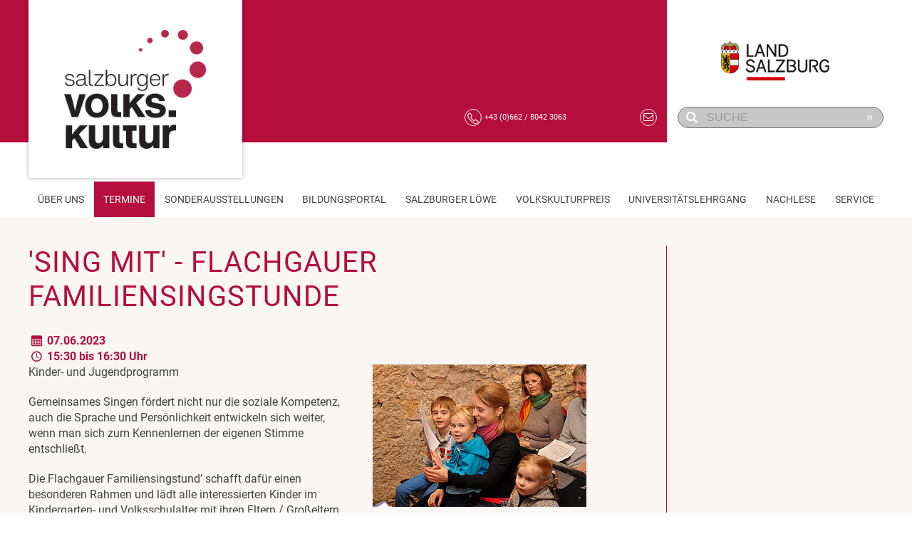

--- FILE ---
content_type: text/html; charset=utf-8
request_url: https://www.salzburgervolkskultur.at/termine/detail?tx_calendarize_calendar%5Bindex%5D=61136&cHash=3f69d61a5eac2eaeceee7f80d335fb41
body_size: 5434
content:
<!DOCTYPE html>
<html lang="de-AT">
<head>

<meta charset="utf-8">
<!-- 
	This website is powered by TYPO3 - inspiring people to share!
	TYPO3 is a free open source Content Management Framework initially created by Kasper Skaarhoj and licensed under GNU/GPL.
	TYPO3 is copyright 1998-2026 of Kasper Skaarhoj. Extensions are copyright of their respective owners.
	Information and contribution at https://typo3.org/
-->



<title>Detail</title>
<meta http-equiv="x-ua-compatible" content="IE=edge" />
<meta name="generator" content="TYPO3 CMS" />
<meta name="viewport" content="width=device-width, initial-scale=1, maximum-scale=1" />
<meta name="twitter:card" content="summary" />
<meta name="revisit-after" content="5 days" />
<meta name="msapplication-tilecolor" content="#fff" />
<meta name="msapplication-tileimage" content="EXT:svktemplate/Resources/Public/img/favicon/mstile-144x144.png" />
<meta name="msapplication-config" content="EXT:svktemplate/Resources/Public/img/favicon/browserconfig.xml" />
<meta name="theme-color" content="#ffffff" />


<link rel="stylesheet" href="/typo3temp/assets/css/7015c8c4ac5ff815b57530b221005fc6.css?1736880527" media="all">
<link rel="stylesheet" href="/_assets/da037883643583719ff1c16a170c14d9/Css/shariff.min.css?1635822648" media="all">
<link rel="stylesheet" href="/_assets/b32ab375c10cd0b9f89bab13bea7d364/Stylesheets/cart.css?1675359462" media="all">
<link rel="stylesheet" href="/_assets/7d2fa8be0e545f26628bd54dcf34aca6/StyleSheets/vendor.min.css?1741189363" media="all">
<link rel="stylesheet" href="/_assets/7d2fa8be0e545f26628bd54dcf34aca6/StyleSheets/bootstrap.min.css?1726502882" media="all">
<link rel="stylesheet" href="/_assets/7d2fa8be0e545f26628bd54dcf34aca6/StyleSheets/styles.min.css?1767357145" media="all">
<link rel="stylesheet" href="/_assets/7d2fa8be0e545f26628bd54dcf34aca6/StyleSheets/rannerFixes.css?1726502882" media="all">
<link rel="stylesheet" href="/_assets/85f14b2d3ccfdfc419116ec13c196097/Css/ke_search_pi1.css?1708687047" media="all">








        <link rel="apple-touch-icon" sizes="180x180" href="/_assets/7d2fa8be0e545f26628bd54dcf34aca6/img/favicon/apple-touch-icon.png">
        <link rel="icon" type="image/png" sizes="32x32" href="/_assets/7d2fa8be0e545f26628bd54dcf34aca6/img/favicon/favicon-32x32.png">
        <link rel="icon" type="image/png" sizes="16x16" href="/_assets/7d2fa8be0e545f26628bd54dcf34aca6/img/favicon/favicon-16x16.png">
        <link rel="manifest" href="/_assets/7d2fa8be0e545f26628bd54dcf34aca6/img/favicon/site.webmanifest">
        <link rel="mask-icon" href="/_assets/7d2fa8be0e545f26628bd54dcf34aca6/img/favicon/safari-pinned-tab.svg" color="#5bbad5">
        <link rel="shortcut icon" href="/_assets/7d2fa8be0e545f26628bd54dcf34aca6/img/favicon/favicon.ico">
    

<link rel="canonical" href="https://www.salzburgervolkskultur.at/termine/detail?tx_calendarize_calendar%5Bindex%5D=61136&amp;cHash=3f69d61a5eac2eaeceee7f80d335fb41"/>

</head>
<body id="page-538">





    <div id="headbar-svk" class="uk-visible@m">
        <div class="uk-container">
            <div class="uk-grid uk-grid-small">
                <div class="uk-width-1-2@m left">
                    <div class="logo">
                        <a href="/" title="Home" class="spanover"></a>
                    </div>
                </div>
                <div class="uk-width-1-4@m left uk-inline">
                    <a href="tel:+4366280423063" class="phone">
                        <i class="circle-icon icon-call"></i>
                        <small>+43 (0)662 / 8042 3063</small>
                    </a>

                    <div class="uk-position-right">
                        <a href="mailto:volkskultur@salzburg.gv.at"><i class="circle-icon icon-mail"></i></a>
                    </div>
                </div>
                <div class="uk-width-1-4@m right">
                    
                    <a href="https://www.salzburg.gv.at/themen/kultur/kultursparten/volkskultur" title="Land Salzburg" class="sbg-gv-link" target="_blank"></a>
                    
<div id="c1229" class="frame frame-default frame-type-list frame-layout-0"><div class="tx-kesearch-pi1">
	
    <form method="get" id="quicksearch" name="form_kesearch_pi1" action="/suche">
        
            <input type="hidden" name="id" value="827"/>
        
        
        
        

        <div class="uk-inline">
            <span class="uk-form-icon icon-search-1"></span>
            <button type="submit" class="uk-form-icon uk-form-icon-flip">&raquo;</button>
            <input placeholder="SUCHE" class="uk-input" type="text" name="tx_kesearch_pi1[sword]" value="" />
        </div>

        <input id="kesearchpagenumber" type="hidden" name="tx_kesearch_pi1[page]" value="1"/>
        <input id="resetFilters" type="hidden" name="tx_kesearch_pi1[resetFilters]" value="0"/>
        <input id="sortByField" type="hidden" name="tx_kesearch_pi1[sortByField]" value=""/>
        <input id="sortByDir" type="hidden" name="tx_kesearch_pi1[sortByDir]" value=""/>
    </form>

</div>
</div>


                </div>
            </div>
        </div>
    </div>






    <section id="mainnav" class="mainnav mainnav-svk" uk-sticky="start:150; cls-active: uk-navbar-sticky">

        <nav class="uk-container" uk-navbar>
            <button type="button" class="navbar-toggle uk-hidden@m" uk-toggle="target:.toggle-target; cls:collapsed">
                <span class="sr-only">Toggle navigation</span>
                <span class="icon-bar"></span>
                <span class="icon-bar"></span>
                <span class="icon-bar"></span>
            </button>

            <div class="uk-navbar-brand">
                <a href="/" class="uk-navbar-item uk-logo" id="logo"></a>
            </div>

            <div class="mobileIcons uk-visible@l">
                <a href="tel:+4366280423063"><i class="icon-call"></i></a>
            </div>

            <div class="logo-right">
                <a href="https://www.salzburg.gv.at/themen/kultur/kultursparten/volkskultur" id="logo-right" target="_blank" class="uk-navbar-item uk-logo"></a>
            </div>

            <div class="uk-navbar-right toggle-target collapsed">
                <ul class="uk-navbar-nav">

                    
                        <li class="">
                            <a href="/ueber-uns/portrait-leitbild">Über Uns</a>
                            
                                <div class="uk-navbar-dropdown">
                                    <ul class="uk-nav uk-navbar-dropdown-nav uk-nav-parent-icon">
                                        
                                            <li class=" ">
                                                <a href="/ueber-uns/portrait-leitbild">Portrait &amp; Leitbild</a>
                                                
                                            </li>
                                        
                                            <li class=" ">
                                                <a href="/ueber-uns/team">Team</a>
                                                
                                            </li>
                                        
                                            <li class="uk-parent ">
                                                <a href="/ueber-uns/zeitschrift-salzburger-volkskultur">Zeitschrift Salzburger Volks.kultur</a>
                                                
                                                    <div class="uk-navbar-dropdown uk-drop uk-drop-right-top" uk-drop="pos: right-top" style="left: 175px; top: 0px;">
                                                        <ul class="uk-nav uk-navbar-dropdown-nav">
                                                            
                                                                <li class="">
                                                                    <a href="/ueber-uns/register-zeitschrift-salzburger-volkskultur">Register Zeitschrift Salzburger Volks.kultur</a>
                                                                </li>
                                                            
                                                        </ul>
                                                    </div>
                                                
                                            </li>
                                        
                                            <li class=" ">
                                                <a href="/ueber-uns/wwwbrauchat">www.brauch.at</a>
                                                
                                            </li>
                                        
                                            <li class=" ">
                                                <a href="https://archiv.salzburgervolkskultur.at/fachbibliothek">Fachbibliothek</a>
                                                
                                            </li>
                                        
                                            <li class=" ">
                                                <a href="/ueber-uns/haus-der-volkskulturen">Haus der Volkskulturen</a>
                                                
                                            </li>
                                        
                                            <li class="uk-parent ">
                                                <a href="/ueber-uns/transkulturelle-begegnungen">Transkulturelle Begegnungen</a>
                                                
                                                    <div class="uk-navbar-dropdown uk-drop uk-drop-right-top" uk-drop="pos: right-top" style="left: 175px; top: 0px;">
                                                        <ul class="uk-nav uk-navbar-dropdown-nav">
                                                            
                                                                <li class="">
                                                                    <a href="/transkulturelle-bewegungen/kulturen-stammtisch">Kulturen Stammtisch</a>
                                                                </li>
                                                            
                                                                <li class="">
                                                                    <a href="/transkulturelle-bewegungen/fest-der-volkskulturen">Fest der Volkskulturen</a>
                                                                </li>
                                                            
                                                        </ul>
                                                    </div>
                                                
                                            </li>
                                        
                                            <li class=" ">
                                                <a href="http://www.volkskulturpreis.at/" target="http://www.volkskulturpreis.at/" rel="noreferrer">Salzburger Volkskulturpreis</a>
                                                
                                            </li>
                                        
                                            <li class=" ">
                                                <a href="https://www.salzburgervolkskultur.at/news/news-detail/volkskultur-magazin-regional-tv-salzburg-515" target="https://www.salzburgervolkskultur.at/news/news-detail/volkskultur-magazin-region">Volkskultur Magazin RTS Sendungen</a>
                                                
                                            </li>
                                        
                                            <li class=" ">
                                                <a href="/ueber-uns/mitglied-werden">Mitglied werden</a>
                                                
                                            </li>
                                        
                                    </ul>
                                </div>
                            
                        </li>
                    
                        <li class="active">
                            <a href="/termine">Termine</a>
                            
                                <div class="uk-navbar-dropdown">
                                    <ul class="uk-nav uk-navbar-dropdown-nav uk-nav-parent-icon">
                                        
                                            <li class=" ">
                                                <a href="/termine/kinder-und-jugendprogramm">Kinder- und Jugend</a>
                                                
                                            </li>
                                        
                                    </ul>
                                </div>
                            
                        </li>
                    
                        <li class="">
                            <a href="/sonderausstellungen">Sonderausstellungen</a>
                            
                        </li>
                    
                        <li class="">
                            <a href="https://bildungsportal.salzburgervolkskultur.at/weiterbildungen">Bildungsportal</a>
                            
                        </li>
                    
                        <li class="">
                            <a href="/salzburger-loewe">Salzburger Löwe</a>
                            
                        </li>
                    
                        <li class="">
                            <a href="/volkskulturpreis">Volkskulturpreis</a>
                            
                        </li>
                    
                        <li class="">
                            <a href="/universitaetslehrgang">Universitätslehrgang</a>
                            
                        </li>
                    
                        <li class="">
                            <a href="/nachlese">Nachlese</a>
                            
                        </li>
                    
                        <li class="">
                            <a href="/service/verhaltensgrundsaetze">Service</a>
                            
                                <div class="uk-navbar-dropdown">
                                    <ul class="uk-nav uk-navbar-dropdown-nav uk-nav-parent-icon">
                                        
                                            <li class=" ">
                                                <a href="/service/verhaltensgrundsaetze">Verhaltensgrundsätze SVK</a>
                                                
                                            </li>
                                        
                                            <li class=" ">
                                                <a href="/service/freiwilligenpauschale">Freiwilligenpauschale</a>
                                                
                                            </li>
                                        
                                            <li class=" ">
                                                <a href="/service/spendenbeguenstigung-neu-ab-2024">Spendenbegünstigung Neu ab 2024</a>
                                                
                                            </li>
                                        
                                            <li class=" ">
                                                <a href="/service/musterstatuten">Musterstatuten und Versicherungsschutz</a>
                                                
                                            </li>
                                        
                                            <li class=" ">
                                                <a href="/service/foerderungen">Förderungen</a>
                                                
                                            </li>
                                        
                                            <li class=" ">
                                                <a href="/ueber-uns/zeitschrift-salzburger-volkskultur">Zeitschrift Salzburger Volks.kultur</a>
                                                
                                            </li>
                                        
                                            <li class=" ">
                                                <a href="/service/links">Links</a>
                                                
                                            </li>
                                        
                                    </ul>
                                </div>
                            
                        </li>
                    
                </ul>
            </div>

        </nav>
        <nav class="uk-container subnav uk-hidden@m" uk-navbar>
            <div class="uk-navbar-center">
                <ul class="uk-navbar-nav">
                    <li>
                        <a href="tel:+4366280423063"><i class="circle-icon icon-call"></i></a>
                    </li>
                    <li>
                        <a href="mailto:volkskultur@salzburg.gv.at"><i class="circle-icon icon-mail"></i></a>
                    </li>
                    
                    <li>
                        <a href="#" uk-toggle="target: #searchform-container"><i class="circle-icon icon-search-1"></i></a>
                    </li>
                </ul>
            </div>
        </nav>

        <div id="searchform-container" class="uk-modal" uk-modal>
            <div class="uk-modal-dialog uk-modal-body">
                <h2 class="uk-modal-title">Suche</h2>
                
<div id="c1229" class="frame frame-default frame-type-list frame-layout-0"><div class="tx-kesearch-pi1">
	
    <form method="get" id="quicksearch" name="form_kesearch_pi1" action="/suche">
        
            <input type="hidden" name="id" value="827"/>
        
        
        
        

        <div class="uk-inline">
            <span class="uk-form-icon icon-search-1"></span>
            <button type="submit" class="uk-form-icon uk-form-icon-flip">&raquo;</button>
            <input placeholder="SUCHE" class="uk-input" type="text" name="tx_kesearch_pi1[sword]" value="" />
        </div>

        <input id="kesearchpagenumber" type="hidden" name="tx_kesearch_pi1[page]" value="1"/>
        <input id="resetFilters" type="hidden" name="tx_kesearch_pi1[resetFilters]" value="0"/>
        <input id="sortByField" type="hidden" name="tx_kesearch_pi1[sortByField]" value=""/>
        <input id="sortByDir" type="hidden" name="tx_kesearch_pi1[sortByDir]" value=""/>
    </form>

</div>
</div>


                <button class="uk-modal-close uk-hidden" type="button" class="btn btn-default">Abbrechen</button>
            </div>
        </div>

    </section>
    <div class="menu-margin-bottom"></div>

















<div class="uk-container">
    

    

    

    

    

    

    

    

    

    <div class="uk-grid uk-grid-small">

        <div class="uk-width-3-4@m">
            <div class="uk-container area-left margin-bottom-30px">
                
<div id="c517" class="frame frame-default frame-type-list frame-layout-0"><div class="calendarize"><div class="panel panel-default"><div class="panel-body"><h1>&#039;Sing mit&#039; - Flachgauer Familiensingstunde</h1><div class="date"><i class="icon-calendar"></i> 
                07.06.2023
                
            </div><div class="date time"><i class="icon-clock"></i> 15:30 bis 16:30 Uhr
                    
            </div><div class="eventdetail"><div><div class="uk-align-right"><div class="simpleGallery"><a href="/fileadmin/user_upload/volksliedwerk/user_upload/Kindersingstunde.jpg"><img src="/fileadmin/user_upload/volksliedwerk/_processed_/0/0/csm_Kindersingstunde_5e189464fa.jpg" width="300" height="200" alt="" /></a></div></div>
            
            Kinder- und Jugendprogramm
            <p><p>Gemeinsames Singen fördert nicht nur die soziale Kompetenz, auch die Sprache und Persönlichkeit entwickeln sich weiter, wenn man sich zum Kennenlernen der eigenen Stimme entschließt.</p><p>Die Flachgauer Familiensingstund’ schafft dafür einen besonderen Rahmen und lädt alle interessierten Kinder im Kindergarten- und Volksschulalter mit ihren Eltern / Großeltern zum gemeinsamen Singen von altbekannten und neuen Kinder- und Volksliedern sowie geistlichem Liedgut ein.</p><p>SINGEN als Gemeinschaftserlebnis steht im Mittelpunkt; Tanz und Bewegung ergänzen diese Singstunde.</p><p>Die Referentin ist Mag.<sup>a</sup> Magdalena Langwieder, aufgewachsen im Flachgau in einer musikalischen Familie, in der gemeinsames Singen und Musizieren nach wie vor wichtiger Bestandteil des Familienlebens ist. Magdalena Langwieder ist tätig als Kirchenmusikreferentin der Erzdiözese Salzburg für den Flachgau, ausgebildete Eltern-Kind-Gruppen-Leiterin und Mutter von drei Kindern (im Kindergarten- und Volksschulalter).</p><p><strong><u>Infos &amp; Anmeldung</u></strong>: Magdalena Langwieder, 0676/8746-6535; <a href="mailto:magdalena.langwieder@eds.at">magdalena.langwieder@eds.at</a></p><p>Dieses <strong><u>kostenlose</u></strong> Angebot findet in Kooperation von Volksliedwerk und Kirchenmusikreferat Salzburg statt.&nbsp;&nbsp; (Für Raumreinigungskosten bitten wir um eine freiwillige Spende)</p><p>&nbsp;</p></p><div class="block"><h4>KONTAKT:</h4>
                Salzburger VolksLiedWerk<br/>
                +43 662 8042-2583<br/><a style="max-width:350px;" href="mailto:volksliedwerk@salzburg.gv.at">volksliedwerk@salzburg.gv.at</a><br/></div><div class="block"><h4>VERANSTALTUNGSORT:</h4>
                Pfarrheim St. Michael (1. Stock)<br/>
                Seestraße 5<br/>
                5163 Mattsee<br/></div></div></div></div></div></div></div>


            </div>
        </div>

        <div class="uk-width-1-4@m">
            
        </div>

    </div>

</div>



<footer>
    <div class="uk-container">
        <div uk-grid>
            <div class="uk-width-1-3@m">
                <div class="fullheight-container">

                    
<div id="c2316" class="frame frame-default frame-type-clubLogos frame-layout-0"><div class="uk-grid uk-grid-small vereins-logos uk-child-width-expand"><div class="uk-width-1-4 uk-width-auto@l"><div class="teaser"><div class="vereins-logos--imagecontainer" style="background-image: url('/fileadmin/user_upload/footerlogos/01_SBWB_Logo_weiss_300.png')"></div><a href="https://www.salzburg-wohnbau.at/"></a></div></div><div class="uk-width-1-4 uk-width-auto@l"><div class="teaser"><div class="vereins-logos--imagecontainer" style="background-image: url('/fileadmin/user_upload/schuetterhof_rgb.png')"></div><a href="https://www.schuetterhof.com/"></a></div></div><div class="uk-width-1-4 uk-width-auto@l"><div class="teaser"><div class="vereins-logos--imagecontainer" style="background-image: url('/fileadmin/user_upload/volksbank-salzburg-ergo-logo_sw.png')"></div><a href="https://www.volksbanksalzburg.at/"></a></div></div><div class="uk-width-1-4 uk-width-auto@l"><div class="teaser"><div class="vereins-logos--imagecontainer" style="background-image: url('/fileadmin/user_upload/Stiegl_Logo_sw.png')"></div><a href="https://www.stiegl.at/"></a></div></div></div></div>



                </div>
            </div>
            <div class="uk-width-1-3@m uk-text-center">
                <div class="fullheight-container">
                    <div class="uk-position-center">

                        



    
        <a href="/kontakt">Kontakt</a>
         |
    
        <a href="/sitemap">Sitemap</a>
         |
    
        <a href="/impressum">Impressum</a>
         |
    
        <a href="/datenschutz">Datenschutz</a>
        
    
















                    </div>
                </div>
            </div>
            <div class="uk-width-expand@m">
                <div class="fullheight-container right">

                    
<div id="c3305" class="frame frame-default frame-type-clubLogos frame-layout-0"><div class="uk-grid uk-grid-small vereins-logos uk-child-width-expand"><div class="uk-width-1-4 uk-width-auto@l"><div class="teaser"><div class="vereins-logos--imagecontainer" style="background-image: url('/fileadmin/user_upload/chorverband/user_upload/stadtlogo_rgb.jpg')"></div><a href="https://www.stadt-salzburg.at/home"></a></div></div><div class="uk-width-1-4 uk-width-auto@l"><div class="teaser"><div class="vereins-logos--imagecontainer" style="background-image: url('/fileadmin/user_upload/svk/SalzburgAG_Logo_ohneClaim_RGB_150pdi_RZ.png')"></div><a href="https://www.salzburg-ag.at/"></a></div></div><div class="uk-width-1-4 uk-width-auto@l"><div class="teaser"><div class="vereins-logos--imagecontainer" style="background-image: url('/fileadmin/user_upload/svk/user_upload/Logos/fb-kl.png')"></div><a href="https://www.facebook.com/SalzburgerVolkskultur"></a></div></div><div class="uk-width-1-4 uk-width-auto@l"><div class="teaser"><div class="vereins-logos--imagecontainer" style="background-image: url('/fileadmin/user_upload/svk/user_upload/Logos/insta-kl.png')"></div><a href="https://www.instagram.com/salzburger.volkskultur/"></a></div></div></div></div>


                    
                </div>
            </div>
        </div>
    </div>
</footer>
<a href="#" id="back_to_top"><i></i></a>






    


    <script type="text/plain" data-cookiecategory="analytics"> 
    (function() {
        var gaProperty = 'G-777KV1M3YG';

        var disableStr = 'ga-disable-' + gaProperty;
        if (document.cookie.indexOf(disableStr + '=true') > -1) {window[disableStr] = true; }
        function gaOptout() {document.cookie = disableStr + '=true; expires=Thu, 31 Dec 2099 23:59:59 UTC; path=/';window[disableStr] = true;alert('Das Tracking ist jetzt deaktiviert');}

        if (window[disableStr] == true) return;
        var gtagScript = document.createElement('script');
        gtagScript.async = true;
        gtagScript.src = 'https://www.googletagmanager.com/gtag/js?id=' + gaProperty;
        document.head.appendChild(gtagScript);

        gtagScript.onload = function() {
            window.dataLayer = window.dataLayer || [];
            function gtag(){dataLayer.push(arguments);}
            window.gtag = gtag;

            gtag('js', new Date());
            gtag('config', gaProperty, { 'anonymize_ip': true }); 
        };
    })();
    </script>
<script src="/_assets/7d2fa8be0e545f26628bd54dcf34aca6/JavaScript/vendor.min.js?1741189362"></script>

<script src="/_assets/da037883643583719ff1c16a170c14d9/JavaScript/shariff.complete.js?1635822648"></script>
<script src="/_assets/b32ab375c10cd0b9f89bab13bea7d364/JavaScripts/cart.js?1675359462"></script>
<script src="/_assets/7d2fa8be0e545f26628bd54dcf34aca6/JavaScript/scripts.min.js?1741863118"></script>



</body>
</html>

--- FILE ---
content_type: text/css; charset=utf-8
request_url: https://www.salzburgervolkskultur.at/_assets/7d2fa8be0e545f26628bd54dcf34aca6/StyleSheets/styles.min.css?1767357145
body_size: 13071
content:
/*!
 * Salzburger Volkskultur v1.0.0 (http://www.salzburgervolkskultur.at)
 * Copyright 2019-2026 ranner.de
 */.alt-font,.body-font,.heading-font,body{font-family:Roboto,sans-serif}.sr-only,a{overflow:hidden}.btn,a,ul li:before{display:inline-block}.btn,.btn.download,.supercenter{position:relative}#headbar form#quicksearch button,#headbar-bildungsprogramm form#quicksearch button,#headbar-svk form#quicksearch button,#subnav-right li a,.alt-font,.eventslist .more .btn,.eventslist h2,.newslist .more .btn,.newslist h2,h1{text-transform:uppercase}.pagination,ul li,ul.memberlist,ul.memberlist ul,ul.multi-column,ul.uk-pagination{list-style:none}.contactdetail img,a,hr{max-width:100%}.heading-font{font-weight:900;letter-spacing:1px;color:#B50d3d}.body-font,body,em{color:#444}.alt-font{letter-spacing:2px}.supercenter{top:50%;-webkit-transform:translateY(-50%);-ms-transform:translateY(-50%);transform:translateY(-50%);margin:0 auto}.animated{-webkit-animation-duration:1s;animation-duration:1s;-webkit-animation-fill-mode:both;animation-fill-mode:both}.animated.infinite{-webkit-animation-iteration-count:infinite;animation-iteration-count:infinite}@-webkit-keyframes bounce{20%,53%,80%,from,to{-webkit-animation-timing-function:cubic-bezier(.215,.61,.355,1);animation-timing-function:cubic-bezier(.215,.61,.355,1);-webkit-transform:translate3d(0,0,0);transform:translate3d(0,0,0)}40%,43%{-webkit-animation-timing-function:cubic-bezier(.755,.05,.855,.06);animation-timing-function:cubic-bezier(.755,.05,.855,.06);-webkit-transform:translate3d(0,-30px,0);transform:translate3d(0,-30px,0)}70%{-webkit-animation-timing-function:cubic-bezier(.755,.05,.855,.06);animation-timing-function:cubic-bezier(.755,.05,.855,.06);-webkit-transform:translate3d(0,-15px,0);transform:translate3d(0,-15px,0)}90%{-webkit-transform:translate3d(0,-4px,0);transform:translate3d(0,-4px,0)}}@keyframes bounce{20%,53%,80%,from,to{-webkit-animation-timing-function:cubic-bezier(.215,.61,.355,1);animation-timing-function:cubic-bezier(.215,.61,.355,1);-webkit-transform:translate3d(0,0,0);transform:translate3d(0,0,0)}40%,43%{-webkit-animation-timing-function:cubic-bezier(.755,.05,.855,.06);animation-timing-function:cubic-bezier(.755,.05,.855,.06);-webkit-transform:translate3d(0,-30px,0);transform:translate3d(0,-30px,0)}70%{-webkit-animation-timing-function:cubic-bezier(.755,.05,.855,.06);animation-timing-function:cubic-bezier(.755,.05,.855,.06);-webkit-transform:translate3d(0,-15px,0);transform:translate3d(0,-15px,0)}90%{-webkit-transform:translate3d(0,-4px,0);transform:translate3d(0,-4px,0)}}.animated.bounce{-webkit-animation-name:bounce;animation-name:bounce;-webkit-transform-origin:center bottom;transform-origin:center bottom}@-webkit-keyframes bounceLitte{20%,53%,80%,from,to{-webkit-animation-timing-function:cubic-bezier(.215,.61,.355,1);animation-timing-function:cubic-bezier(.215,.61,.355,1);-webkit-transform:translate3d(0,0,0);transform:translate3d(0,0,0)}40%,43%{-webkit-animation-timing-function:cubic-bezier(.755,.05,.855,.06);animation-timing-function:cubic-bezier(.755,.05,.855,.06);-webkit-transform:translate3d(0,-15px,0);transform:translate3d(0,-15px,0)}70%{-webkit-animation-timing-function:cubic-bezier(.755,.05,.855,.06);animation-timing-function:cubic-bezier(.755,.05,.855,.06);-webkit-transform:translate3d(0,-15px,0);transform:translate3d(0,-7px,0)}90%{-webkit-transform:translate3d(0,-2px,0);transform:translate3d(0,-2px,0)}}@keyframes bounceLitte{20%,53%,80%,from,to{-webkit-animation-timing-function:cubic-bezier(.215,.61,.355,1);animation-timing-function:cubic-bezier(.215,.61,.355,1);-webkit-transform:translate3d(0,0,0);transform:translate3d(0,0,0)}40%,43%{-webkit-animation-timing-function:cubic-bezier(.755,.05,.855,.06);animation-timing-function:cubic-bezier(.755,.05,.855,.06);-webkit-transform:translate3d(0,-15px,0);transform:translate3d(0,-15px,0)}70%{-webkit-animation-timing-function:cubic-bezier(.755,.05,.855,.06);animation-timing-function:cubic-bezier(.755,.05,.855,.06);-webkit-transform:translate3d(0,-7px,0);transform:translate3d(0,-7px,0)}90%{-webkit-transform:translate3d(0,-2px,0);transform:translate3d(0,-2px,0)}}.animated.bounceLitte{-webkit-animation-name:bounceLitte;animation-name:bounceLitte;-webkit-transform-origin:center bottom;transform-origin:center bottom}@-webkit-keyframes rotateInUpRight{from{-webkit-transform-origin:right bottom;transform-origin:right bottom;-webkit-transform:rotate3d(0,0,1,-90deg);transform:rotate3d(0,0,1,-90deg);opacity:0}to{-webkit-transform-origin:right bottom;transform-origin:right bottom;-webkit-transform:none;transform:none;opacity:1}}@keyframes rotateInUpRight{from{-webkit-transform-origin:right bottom;transform-origin:right bottom;-webkit-transform:rotate3d(0,0,1,-90deg);transform:rotate3d(0,0,1,-90deg);opacity:0}to{-webkit-transform-origin:right bottom;transform-origin:right bottom;-webkit-transform:none;transform:none;opacity:1}}.animated.rotateInUpRight{-webkit-animation-name:rotateInUpRight;animation-name:rotateInUpRight}@-webkit-keyframes flip{from{-webkit-transform:perspective(400px) rotate3d(0,1,0,-360deg);transform:perspective(400px) rotate3d(0,1,0,-360deg);-webkit-animation-timing-function:ease-out;animation-timing-function:ease-out}40%{-webkit-transform:perspective(400px) translate3d(0,0,150px) rotate3d(0,1,0,-190deg);transform:perspective(400px) translate3d(0,0,150px) rotate3d(0,1,0,-190deg);-webkit-animation-timing-function:ease-out;animation-timing-function:ease-out}50%{-webkit-transform:perspective(400px) translate3d(0,0,150px) rotate3d(0,1,0,-170deg);transform:perspective(400px) translate3d(0,0,150px) rotate3d(0,1,0,-170deg);-webkit-animation-timing-function:ease-in;animation-timing-function:ease-in}80%{-webkit-transform:perspective(400px) scale3d(.95,.95,.95);transform:perspective(400px) scale3d(.95,.95,.95);-webkit-animation-timing-function:ease-in;animation-timing-function:ease-in}to{-webkit-transform:perspective(400px);transform:perspective(400px);-webkit-animation-timing-function:ease-in;animation-timing-function:ease-in}}@keyframes flip{from{-webkit-transform:perspective(400px) rotate3d(0,1,0,-360deg);transform:perspective(400px) rotate3d(0,1,0,-360deg);-webkit-animation-timing-function:ease-out;animation-timing-function:ease-out}40%{-webkit-transform:perspective(400px) translate3d(0,0,150px) rotate3d(0,1,0,-190deg);transform:perspective(400px) translate3d(0,0,150px) rotate3d(0,1,0,-190deg);-webkit-animation-timing-function:ease-out;animation-timing-function:ease-out}50%{-webkit-transform:perspective(400px) translate3d(0,0,150px) rotate3d(0,1,0,-170deg);transform:perspective(400px) translate3d(0,0,150px) rotate3d(0,1,0,-170deg);-webkit-animation-timing-function:ease-in;animation-timing-function:ease-in}80%{-webkit-transform:perspective(400px) scale3d(.95,.95,.95);transform:perspective(400px) scale3d(.95,.95,.95);-webkit-animation-timing-function:ease-in;animation-timing-function:ease-in}to{-webkit-transform:perspective(400px);transform:perspective(400px);-webkit-animation-timing-function:ease-in;animation-timing-function:ease-in}}.animated.flip{-webkit-backface-visibility:visible;backface-visibility:visible;-webkit-animation-name:flip;animation-name:flip}@-webkit-keyframes fadeInLeft{from{opacity:0;-webkit-transform:translate3d(-100%,0,0);transform:translate3d(-100%,0,0)}to{opacity:1;-webkit-transform:none;transform:none}}@keyframes fadeInLeft{from{opacity:0;-webkit-transform:translate3d(-100%,0,0);transform:translate3d(-100%,0,0)}to{opacity:1;-webkit-transform:none;transform:none}}.animated.fadeInLeft{-webkit-animation-name:fadeInLeft;animation-name:fadeInLeft}@-webkit-keyframes fadeInUp{from{opacity:0;-webkit-transform:translate3d(0,100%,0);transform:translate3d(0,100%,0)}to{opacity:1;-webkit-transform:none;transform:none}}@keyframes fadeInUp{from{opacity:0;-webkit-transform:translate3d(0,100%,0);transform:translate3d(0,100%,0)}to{opacity:1;-webkit-transform:none;transform:none}}.animated.fadeInUp{-webkit-animation-name:fadeInUp;animation-name:fadeInUp}body,html{font-size:16px}body{background:#f9f6f3;webkit-tap-highlight-color:#bbb}::-moz-selection{color:#fff;text-shadow:none;background:#555}::selection{color:#fff;text-shadow:none;background:#555}img::selection{color:#fff;background:0 0}img::-moz-selection{color:#fff;background:0 0}a{-webkit-transition:all .35s;-moz-transition:all .35s;transition:all .35s;color:#B50d3d;text-overflow:ellipsis;vertical-align:middle}a:focus,a:hover{color:#6e0825;outline:0}a img{outline:0}hr{border-width:1px;border-color:#B50d3d}em{font-style:italic}.red{color:#900}.btn{color:#fff;font-size:1em;border:1px solid #B50d3d;background-color:#B50d3d;border-radius:.5em;padding:.5em 1.5em;text-decoration:none}.btn:hover{background-color:#850a2d;color:#fff;text-decoration:none}.btn.active{background:#fff;border:1px solid #B50d3d;color:#B50d3d}.btn.download{background:0 0;padding:0 25px 0 0;border:none;color:#B50d3d}.btn.download:after{font-family:fontello;content:"\E805";position:absolute;right:0;top:0}.btn.progress-show{padding-left:30px}.btn.progress-show:before{content:' ';position:absolute;left:5px;display:block;width:20px;height:20px;background:url(../img/icons/progress_ani.gif) center center no-repeat;background-size:cover}.btn.btn-default{font-size:14px;padding:6px 12px}.btn.accordion{font-size:14px;padding:12px;display:block;text-align:left}.area-left,.padding-right-1-8{padding-right:12.5%!important}.transparent{opacity:0;visibility:hidden}.bold{font-weight:700}hr.light{border-color:#fff}.bg-white{background:#fff}.font-thin{font-weight:200}.font-thinest{font-weight:100}.font-normal{font-weight:400}.font-boldest{font-weight:700;font-weight:800}.h1,.h2,.h3,.h4,.h5,.h6,h1,h2,h3,h4,h5,h6{font-family:Roboto,sans-serif;font-weight:900;letter-spacing:1px;color:#B50d3d;margin:0 0 .67em}h1,h2,header>h3,ul li:before{font-weight:400}h1{font-size:40px}@media (max-width:600px){h1{font-size:20px;margin-bottom:10px}}h2{font-size:30px}@media (max-width:600px){h2{font-size:20px;margin-bottom:10px}}header>h3{color:#444;font-size:25px;margin:20px 0}ul.multi-column{-moz-column-count:2;-moz-column-gap:20px;-moz-column-fill:auto;-webkit-column-count:2;-webkit-column-gap:20px;-webkit-column-fill:auto;column-count:2;column-gap:20px;column-fill:auto;columns:2;-webkit-columns:2;-moz-columns:2}ul{padding-left:0}ul li{padding-left:1em;position:relative}ul li:before{position:absolute;left:0;top:0;text-align:center;content:'»';margin-right:.25em}.fullheight-container{position:relative;height:100%;min-height:1px;display:flex}.text-muted{color:#848484}.small,.text-small{font-size:.8em}.text-justify{text-align:justify}.bg-fixed{background-attachment:fixed}.no-wrap{white-space:nowrap}.no-border{border:none!important}.floatLeft{float:left}img.floatLeft{margin-top:5px;margin-right:15px;margin-bottom:15px}.bg-contain{background-position:center center;background-repeat:no-repeat;background-size:contain}.margin-top-0px{margin-top:0!important}.margin-top-15px{margin-top:15px!important}.margin-top-20px{margin-top:20px!important}.margin-top-30px{margin-top:30px!important}.margin-top-40px{margin-top:40px!important}.margin-top-50px{margin-top:50px!important}.margin-bottom-0px{margin-bottom:0!important}.margin-bottom-15px{margin-bottom:15px!important}.margin-bottom-20px{margin-bottom:20px!important}.margin-bottom-30px{margin-bottom:30px!important}.margin-bottom-40px{margin-bottom:40px!important}.margin-bottom-50px{margin-bottom:50px!important}.margin-bottom-60px{margin-bottom:60px!important}.margin-left-minus-10px{margin-left:-10px}.margin-left-minus-15px{margin-left:-15px}.no-padding,.sr-only{padding:0}.border-right{border-right:1px solid #B50d3d!important}.mapContainer{width:100%;height:500px}.regsign{display:inline-block}.regsign::before{content:"\00AE";font-style:normal;vertical-align:super;font-size:.5em}#breadcrumb ul:before,#headbar .left a,#headbar .left.uk-inline a.phone>*,#headbar-bildungsprogramm .left.uk-inline a.phone>*,#headbar-svk .left.uk-inline a.phone>*,#mainnav.mainnav .uk-navbar-nav li a{vertical-align:middle}input.touchspin{width:100px}q{quotes:"\201C" "\201D" "\2018" "\2019"}.sr-only{position:absolute;width:1px;height:1px;margin:-1px;clip:rect(0,0,0,0);border:0}.no-before:before{display:none!important}.no-margin{margin:0!important}.spanover{position:absolute!important;top:0;left:0;bottom:0;right:0}.position-relative{position:relative}.display-block{display:block}.display-inline-block{display:inline-block}.display-inline{display:inline}.text-color-main{color:#B50d3d}#breadcrumb{background:rgba(255,255,255,.75);border-bottom:2px solid #eee}#breadcrumb ul:before{content:" ";display:inline-block;width:25px;height:25px}#breadcrumb ul li{display:inline-block;margin:10px 10px 10px 0;font-size:14px}#breadcrumb ul li:before{content:"»";position:relative;line-height:.6em;top:-.125em}#breadcrumb ul li:nth-child(1){padding-left:5px}#breadcrumb ul li:nth-child(1):before{content:""}.link-basket{position:relative;overflow:visible!important}.link-basket .icon-basket-container{overflow:hidden}.link-basket .uk-badge{position:absolute;top:-10px;left:50%}.circle-icon{border:1px solid #fff;border-radius:50%;display:inline-block;width:1.5em;height:1.5em;margin-left:.25em;margin-right:.25em;overflow:hidden;float:left}.circle-icon:before{display:block;margin:0 auto;text-align:center;line-height:1.5em}.circle-icon:hover:before{font-weight:700}.circle-icon.icon-mail::before{left:auto;line-height:1.5em}.vereins-logos hr{clear:both;display:table;visibility:hidden;height:15px;width:100%}.vereins-logos.uk-grid{margin-top:40px}.vereins-logos .teaser{padding-top:66%;position:relative;background:#fff;border:1px solid #c7c7c7}.vereins-logos .teaser:hover{border-color:#B50d3d}.vereins-logos .teaser a,.vereins-logos .teaser>div{position:absolute;top:0;left:0;right:0;bottom:0;margin:10px}.vereins-logos .teaser a.fullcover,.vereins-logos .teaser>div.fullcover{margin:0;background-size:cover}.vereins-logos--imagecontainer{background-color:#fff;background-repeat:no-repeat;background-position:center center;background-size:contain}.logo-volkstanz{background:url(../img/logo/volkstanz-quer.png) center center no-repeat #fff;background-size:contain}.logo-svk-white{background:url(../img/logo/svk-v24-weiss.png) center center no-repeat #fff;background-size:contain}.logo-heimatvereine{background:url(../img/logo/heimatvereine.png) center center no-repeat #fff;background-size:contain}.logo-schuetzen{background:url(../img/logo/schuetzen.png) center center no-repeat #fff;background-size:contain}.logo-volksliedwerk{background:url(../img/logo/volksliedwerk.png) center center no-repeat #fff;background-size:contain}.logo-blasmusik{background:url(../img/logo/blasmusik.png) center center no-repeat #fff;background-size:contain}.logo-choere{background:url(../img/logo/choere.png) center center no-repeat #fff;background-size:contain}.logo-museen{background:url(../img/logo/museen.png) center center no-repeat #fff;background-size:contain}.logo-verbaende{background:url(../img/logo/verbaende.png) center center no-repeat #fff;background-size:contain}.logo-bildungsprogramm{background:url(../img/logo/bildungsprogramm-v24.png) center center no-repeat #fff;background-size:contain}.area-left{border-right:1px solid #B50d3d!important}@media (max-width:959px){.area-left{padding-right:0!important;border-right:none!important}}.uk-accordion.list .uk-accordion-content{margin-top:-5px;background:#c7c7c7;padding:0 15px}.contactdetail h2{font-size:16px;font-weight:700}table.contacts td.name{padding-right:35px;text-align:right;position:relative}table.contacts td.name a.link-detail{position:absolute;right:5px;top:3px;font-size:11px;color:#fff}table.contacts td.name a.link-detail .circle-icon{border-color:#fff;background:#B50d3d}table.contacts td.name a.link-detail:hover{color:#B50d3d}table.contacts td.name a.link-detail:hover .circle-icon{background:#fff;border-color:#fff}table.contacts tr th{background:#fff;color:#B50d3d;font-weight:700}table.contacts tr td,table.contacts tr th{padding:3px 12px;font-size:.875rem}table.contacts tbody:before{content:".";display:block;line-height:10px;text-indent:-99999px}table.contacts thead:before{content:".";display:block;line-height:20px;text-indent:-99999px}#subnav-right li:before,.uk-accordion li:before{content:''}.uk-container{width:100%;max-width:1300px;box-sizing:border-box}.uk-container.center{width:auto;box-sizing:content-box}.uk-open>.uk-modal-dialog{border-radius:20px 0;position:relative}.uk-open>.uk-modal-dialog .uk-modal-close.close-x{position:absolute;top:5px;right:5px;border:0}.uk-grid>.uk-width-auto,.uk-grid>.uk-width-auto\@l,.uk-grid>.uk-width-auto\@m,.uk-grid>.uk-width-auto\@s{flex:1 1 auto}.uk-grid>*>.uk-margin-small,.uk-grid>*>.uk-margin-small-bottom{margin-bottom:10px}.uk-grid>*>.uk-margin-medium,.uk-grid>*>.uk-margin-medium-bottom{margin-bottom:40px}.uk-grid>*>.uk-margin-large,.uk-grid>*>.uk-margin-large-bottom{margin-bottom:70px}.uk-form-controls>.half{max-width:49%;min-width:130px}.uk-accordion li{padding-left:0}.uk-accordion li a.uk-accordion-title{color:#fff;border:1px solid #B50d3d;background-color:#B50d3d;border-radius:.5em;padding:.5em .5em .5em 1em;text-decoration:none;position:relative;font-size:1em;display:block}.uk-cover-container.teaser .overlay p,ul.memberlist li:before,ul.memberlist ul li:before,ul.uk-pagination li::before{display:none}.uk-accordion li a.uk-accordion-title:hover{background-color:#850a2d;color:#fff;text-decoration:none}.uk-accordion li a.uk-accordion-title.active{background:#fff;border:1px solid #B50d3d;color:#B50d3d}@media (min-width:960px){.uk-accordion li a.uk-accordion-title{padding:1em}}.uk-input,.uk-select,.uk-textarea{border-color:#B50d3d;border-radius:6px}.uk-navbar-dropdown{padding:15px}.uk-input.undisable{border-color:#B50d3d;background:#fff}.uk-navbar .uk-navbar-nav{gap:0;flex-wrap:wrap-reverse;align-self:flex-end}.icon-mail::before{position:relative;left:-.2em;font-size:.9em;line-height:1.111em}.icon-angle-double-right::before{font-family:uni;content:'»'}.tx-cart-products span.price{white-space:nowrap}.tx-cart-products .small.teaser h1,.tx-cart-products .small.teaser h2,.tx-cart-products .small.teaser h3,.tx-cart-products .small.teaser h4,.tx-cart-products .small.teaser h5,.tx-cart-products .small.teaser h6{font-size:1em;font-weight:700}.tx-cart-products .small.teaser p{margin:0;padding:0}.tx-cart-products td .product-image{max-width:100%}ul.memberlist .uk-grid{margin-top:0}ul.memberlist li{padding:3px 0}ul.memberlist li .uk-badge{color:#B50d3d!important;background:#fff;position:absolute;right:30px}ul.memberlist li .expand{width:15px;height:25px;position:absolute;background-image:url(data:image/svg+xml;charset=UTF-8,%3Csvg%20width%3D%2213%22%20height%3D%2213%22%20viewBox%3D%220%200%2013%2013%22%20xmlns%3D%22http%3A%2F%2Fwww.w3.org%2F2000%2Fsvg%22%3E%0A%20%20%20%20%3Crect%20fill%3D%22%23666%22%20width%3D%2213%22%20height%3D%221%22%20x%3D%220%22%20y%3D%226%22%20%2F%3E%0A%20%20%20%20%3Crect%20fill%3D%22%23666%22%20width%3D%221%22%20height%3D%2213%22%20x%3D%226%22%20y%3D%220%22%20%2F%3E%0A%3C%2Fsvg%3E);background-repeat:no-repeat;background-position:50% 50%;right:10px}ul.memberlist li .expand.open{background-image:url(data:image/svg+xml;charset=UTF-8,%3Csvg%20width%3D%2213%22%20height%3D%2213%22%20viewBox%3D%220%200%2013%2013%22%20xmlns%3D%22http%3A%2F%2Fwww.w3.org%2F2000%2Fsvg%22%3E%0A%20%20%20%20%3Crect%20fill%3D%22%23666%22%20width%3D%2213%22%20height%3D%221%22%20x%3D%220%22%20y%3D%226%22%20%2F%3E%0A%3C%2Fsvg%3E)}body #CybotCookiebotDialog{border:10px solid #B50d3d}body #CybotCookiebotDialog:after{content:' ';position:fixed;z-index:99999;background-color:rgba(0,0,0,.1);left:0;right:0;bottom:0;top:0}.pagination .page-link,body #CybotCookiebotDialog #CybotCookiebotDialogBody{position:relative;background-color:#fff}body #CybotCookiebotDialog #CybotCookiebotDialogBody a#CybotCookiebotDialogBodyLevelButtonLevelOptinAllowallSelection,body #CybotCookiebotDialog #CybotCookiebotDialogBody a#CybotCookiebotDialogBodyLevelButtonLevelOptinDeclineAll{background-color:#bbb!important;border:1px solid #999!important}body #CybotCookiebotDialog #CybotCookiebotDialogBody a#CybotCookiebotDialogBodyLevelButtonLevelOptinAllowallSelection:hover,body #CybotCookiebotDialog #CybotCookiebotDialogBody a#CybotCookiebotDialogBodyLevelButtonLevelOptinDeclineAll:hover{background-color:#aaa!important}body #CybotCookiebotDialog #CybotCookiebotDialogBody a#CybotCookiebotDialogBodyLevelButtonLevelOptinAllowAll{padding:15px 0;background-color:green}body #CybotCookiebotDialog #CybotCookiebotDialogBody a#CybotCookiebotDialogBodyLevelButtonLevelOptinAllowAll:hover{background-color:#016401!important}.uk-cover-container.teaser .overlay{bottom:0!important}.uk-cover-container.teaser:hover .overlay p{display:block}.frame-type-div h1,.frame-type-div h2,.frame-type-div h3,.page-navigation ul li::before{display:none}.cc_div .c-bn{padding:1em 1.25em}.page-navigation ul li{padding:0 8px}.pagination,.pagination li{padding-left:0}.pagination{display:flex;border-radius:.25rem}.pagination li::before{display:none}.pagination .page-link{display:block;padding:.5rem .75rem;margin-left:-1px;line-height:1.25;color:#007bff;border:1px solid #dee2e6}.pagination .page-link:hover{color:#0056b3;text-decoration:none;background-color:#e9ecef;border-color:#dee2e6}.pagination .page-link:focus{z-index:2;outline:0;box-shadow:0 0 0 .2rem rgba(0,123,255,.25)}.pagination .page-link:not(:disabled):not(.disabled){cursor:pointer}.pagination .page-item:first-child .page-link{margin-left:0;border-top-left-radius:.25rem;border-bottom-left-radius:.25rem}.pagination .page-item:last-child .page-link{border-top-right-radius:.25rem;border-bottom-right-radius:.25rem}.pagination .page-item.active .page-link{z-index:1;color:#007bff;background-color:#007bff;border-color:#dee2e6}.pagination .page-item.disabled .page-link{color:#6c757d;pointer-events:none;cursor:auto;background-color:#fff;border-color:#dee2e6}.pagination .icon img,.pagination .icon svg{display:block;height:100%;width:100%;transform:translate3d(0,0,0)}.pagination .icon *{display:block;line-height:inherit}.pagination .icon-markup{position:absolute;display:block;text-align:center;top:0;left:0;right:0;bottom:0}.pagination .icon-overlay{position:absolute;bottom:0;right:0;height:68.75%;width:68.75%;text-align:center}.pagination .icon-color{fill:currentColor}.pagination .icon-spin .icon-markup{-webkit-animation:icon-spin 2s}.kesearch_pagebrowser ul{margin-top:20px}.kesearch_pagebrowser ul li::before{display:none}.kesearch_pagebrowser ul li{display:inline}.kesearch_pagebrowser ul li:first-of-type{padding-left:0}.uk-navbar{min-height:50px;z-index:9}.uk-navbar button.navbar-toggle{position:absolute;left:7px;top:0;padding:9px 3px;margin-top:8px;margin-right:15px;margin-bottom:8px;background-color:transparent;background-image:none;border:none}.uk-navbar button.navbar-toggle .icon-bar{display:block;width:42px;height:2px;border-radius:1px;background-color:#fff}.uk-navbar button.navbar-toggle .icon-bar+.icon-bar{margin-top:7px}.uk-navbar .uk-navbar-nav>li>a{min-height:50px;line-height:3em}.uk-navbar .uk-navbar-brand a#logo{align-items:baseline}.uk-navbar .mobileIcons{position:absolute;display:none;right:80px;top:12px;width:50%;text-align:right}.uk-navbar .mobileIcons a{display:contents;font-size:30px;line-height:40px;margin:5px 10px 0;color:#666}@media (max-width:959px){.uk-navbar .uk-navbar-item{min-height:65px}.uk-navbar .toggle-target.collapsed{display:none}.uk-navbar .toggle-target .uk-navbar-nav{display:block;top:50px;position:absolute;left:0;right:0;width:100%;background:#fff;max-height:calc(100vh - 50px);overflow-y:auto}.uk-navbar .toggle-target .uk-navbar-nav li a{display:block;min-height:0;line-height:2.5em;padding:0 15px!important}.uk-navbar .toggle-target .uk-navbar-dropdown{width:90%;min-width:200px;top:0!important;position:relative;background:0 0;border:none;box-shadow:none;padding:10px 0 15px 30px}.uk-navbar .toggle-target .uk-navbar-dropdown[class*=uk-navbar-dropdown-bottom]{margin-top:0}}#mainnav,#mainnav.uk-navbar-sticky{background:#fff}#mainnav .uk-navbar-brand a#logo{display:block;width:250px;height:auto;background:url(../img/logo/logo.png) center center no-repeat;background-size:contain;margin-right:100px}#mainnav .uk-navbar-nav .search-item>a:before,#mainnav .uk-navbar-nav li:before,#mainnav .uk-navbar-nav>li>a:before,a#back_to_top{display:none}#mainnav .uk-navbar-nav li{font-family:Roboto,sans-serif!important;color:#444!important;font-weight:500;padding:0}#mainnav .uk-navbar-nav li:hover{background-color:#eee}@media (max-width:959px){#mainnav .uk-navbar-brand a#logo{width:100%;max-width:300px;height:60px;background-size:60px auto}#mainnav .uk-navbar-nav li:hover{background-color:transparent}}#mainnav .uk-navbar-nav li a{font-weight:400}#mainnav .uk-navbar-nav li a:hover{color:#B50d3d}#mainnav .uk-navbar-nav li.active>a{color:#fff;background:#B50d3d}#mainnav .uk-navbar-nav>li>a{font-weight:500;color:#444}#mainnav .uk-navbar-nav>li>.uk-navbar-dropdown{width:auto;min-width:200px}#mainnav .uk-navbar-nav>li>.uk-navbar-dropdown a{padding:5px 20px 5px 10px;white-space:nowrap}#mainnav .uk-navbar-nav>li.search-item a{line-height:1.8em;height:1.8em;top:.5em}#mainnav .uk-navbar-nav>li.search-item:hover{background-color:transparent}#mainnav .uk-navbar-nav .uk-navbar-dropdown-nav{font-size:1em}#mainnav .uk-navbar-nav .uk-navbar-dropdown-nav li{border-bottom:1px solid #ddd}#mainnav .uk-navbar-nav .uk-navbar-dropdown-nav li:last-child,.newslist .event:last-of-type{border-bottom:none}#mainnav .uk-navbar-nav button{padding:0 15px}#mainnav .uk-navbar-nav form{margin:0}#subnav-right li{padding-left:0;margin-bottom:30px}#subnav-right li a{color:#fff;border:1px solid #B50d3d;background-color:#B50d3d;border-radius:.5em;padding:.5em 1.5em;text-decoration:none;position:relative;font-size:1em;display:block}#headbar .left.uk-inline a.phone small,#headbar-bildungsprogramm .left.uk-inline a.phone small,#headbar-svk .left.uk-inline a.phone small{font-size:11px}#subnav-right li a:hover{background-color:#850a2d;color:#fff;text-decoration:none}#subnav-right li a.active,#subnav-right li.active a{background:#fff;border:1px solid #B50d3d;color:#B50d3d}a#back_to_top{position:fixed;bottom:15px;right:0;background-color:rgba(0,0,0,.5);text-decoration:none;text-align:center;line-height:33px;width:50px;height:40px;z-index:999;color:#fff;border:1px solid #ccc;border-right:none;border-radius:0}a#back_to_top i{position:relative;top:3px;border:solid #fff;border-width:3px 0 0 3px;display:inline-block;padding:3px;transform:rotate(45deg);-webkit-transform:rotate(45deg)}#headbar-bildungsprogramm .left a.link-basket,#headbar-svk .left a.link-basket{display:none}a#back_to_top:hover{background-color:#666}#headbar-svk{background:linear-gradient(90deg,#B50d3d 0,#B50d3d 50%,#fff 50%,#fff 100%)}#headbar-svk .left{background:#B50d3d;color:#fff}#headbar-svk .left .logo,#headbar.mobile .logo{background:url(../img/logo/svk-v24.png) center center no-repeat #fff;-webkit-box-shadow:0 0 5px 0 rgba(0,0,0,.33);-moz-box-shadow:0 0 5px 0 rgba(0,0,0,.33);z-index:10}#headbar-svk .left a{color:#fff;text-overflow:ellipsis;display:inline-block;white-space:nowrap}#headbar-svk .left.uk-inline{padding-top:153px}#headbar-svk .left.uk-inline .uk-position-right{padding-top:153px;padding-right:10px}#headbar-svk .left .logo{position:relative;height:250px;background-size:200px;margin-bottom:-50px;width:300px;box-shadow:0 0 5px 0 rgba(0,0,0,.33)}@media (max-width:1440px){#headbar-svk .left .logo{margin-left:0}}#headbar-svk .right{height:200px;background:url(../img/logo/landsalzburg.png) center 40% no-repeat #fff;background-size:50%;padding-top:150px}#headbar-svk .right a.sbg-gv-link{display:block;height:150px;width:300px;position:absolute;top:0}#headbar-svk form#quicksearch .uk-form-icon{color:#fff}#headbar-svk form#quicksearch button{width:auto;background:0 0;border:none;color:#fff;padding:0 15px}#headbar-svk form#quicksearch input.uk-input{background:#c7c7c8;padding-right:80px!important;height:30px;border-radius:15px;border:1px solid #707070;color:#444}#headbar{background:linear-gradient(90deg,#B50d3d 0,#B50d3d 50%,#CC4F46 50%,#CC4F46 100%)}#headbar .logo{position:relative}@media (min-width:960px){#headbar.mobile{display:none}}#headbar.mobile .logo{position:relative;height:80px;box-sizing:content-box;background-size:contain;background-origin:content-box;padding:15px;box-shadow:0 0 5px 0 rgba(0,0,0,.33)}#headbar .left{background:#B50d3d;color:#fff}#headbar .left a{color:#fff;text-overflow:ellipsis;display:inline-block;overflow:hidden;white-space:nowrap}#headbar .left.uk-inline{padding-top:25px}#headbar .left.uk-inline .uk-position-right{padding-top:25px;padding-right:10px}#headbar .left .logo,#headbar .right{position:relative;height:80px;padding-top:80px}#headbar .left .logo{box-sizing:content-box;background:url(../img/logo/svk-v24.png) center center no-repeat #fff;background-size:66%;margin-bottom:-80px;margin-left:-100px;-webkit-box-shadow:0 0 5px 0 rgba(0,0,0,.33);-moz-box-shadow:0 0 5px 0 rgba(0,0,0,.33);box-shadow:0 0 5px 0 rgba(0,0,0,.33);z-index:10}#headbar .right{background:url(../img/logo/landsbg-weiss.png) center 40% no-repeat #CC4F46;background-size:50%}#headbar .right a.sbg-gv-link{display:block;height:150px;width:300px;position:absolute;top:0}#headbar-bildungsprogramm .left .logo,#headbar-bildungsprogramm.mobile .logo{position:relative;z-index:10;-webkit-box-shadow:0 0 5px 0 rgba(0,0,0,.33);-moz-box-shadow:0 0 5px 0 rgba(0,0,0,.33)}#headbar form#quicksearch{margin-top:0;margin-right:15px}#headbar form#quicksearch .uk-form-icon{color:#fff}#headbar form#quicksearch button{width:auto;background:0 0;border:none;color:#fff;padding:0 15px}#headbar form#quicksearch input.uk-input{background:#c7c7c8;padding-right:80px!important;height:30px;border-radius:15px;border:1px solid #707070;color:#444}#headbar-bildungsprogramm{background:linear-gradient(90deg,#B50d3d 0,#B50d3d 50%,#fff 50%,#fff 100%)}#headbar-bildungsprogramm .left{background:#B50d3d;color:#fff}#headbar-bildungsprogramm .left a{color:#fff;text-overflow:ellipsis;display:inline-block;white-space:nowrap}#headbar-bildungsprogramm .left.uk-inline{padding-top:153px}#headbar-bildungsprogramm .left.uk-inline .uk-position-right{padding-top:153px;padding-right:10px}#headbar-bildungsprogramm .left .logo{height:250px;background:url(../img/logo/svk-v24.png) center center no-repeat #fff;background-size:200px;margin-bottom:-50px;width:300px;box-shadow:0 0 5px 0 rgba(0,0,0,.33)}@media (max-width:1440px){#headbar .left .logo,#headbar-bildungsprogramm .left .logo{margin-left:0}}#headbar-bildungsprogramm .right{height:200px;background:url(../img/logo/landsalzburg.png) center 40% no-repeat #fff;background-size:50%;padding-top:150px}#headbar-bildungsprogramm .right a.sbg-gv-link{display:block;height:150px;width:300px;position:absolute;top:0}#headbar-bildungsprogramm form#quicksearch,#mainnav.mainnav .uk-navbar-brand{display:none}#headbar-bildungsprogramm form#quicksearch .uk-form-icon{color:#fff}#headbar-bildungsprogramm form#quicksearch button{width:auto;background:0 0;border:none;color:#fff;padding:0 15px}#headbar-bildungsprogramm form#quicksearch input.uk-input{background:#c7c7c8;padding-right:80px!important;height:30px;border-radius:15px;border:1px solid #707070;color:#444}#headbar-bildungsprogramm .logo{width:300px}#headbar-bildungsprogramm.mobile .logo{height:80px;box-sizing:content-box;background:url(../img/logo/svk-v24.png) center center no-repeat #fff;background-size:contain;background-origin:content-box;padding:15px;box-shadow:0 0 5px 0 rgba(0,0,0,.33);width:100%}.menu-margin-bottom{height:40px}@media (max-width:600px){.menu-margin-bottom{height:20px}}#mainnav.mainnav{z-index:9}#mainnav.mainnav .uk-navbar{min-height:50px}#mainnav.mainnav .uk-navbar-nav li a{padding:0 5px}#mainnav.mainnav .uk-navbar-nav .uk-drop{width:auto}#mainnav.mainnav .uk-navbar-nav>li>.uk-navbar-dropdown>ul>li>a{padding-right:25px}#mainnav.mainnav .uk-navbar-nav>li>.uk-navbar-dropdown>ul>li>a:after{position:absolute}#mainnav.mainnav .uk-navbar-right{background:#fff;width:100%;padding-top:0}#mainnav.mainnav .uk-navbar-right ul{width:100%}#mainnav.mainnav .uk-navbar-right ul li{flex:auto;-ms-flex-pack:justify;justify-content:space-between}#mainnav.mainnav .uk-navbar-right.sticky{padding-top:0}#mainnav.mainnav .logo-right{position:absolute;right:15px}#mainnav.mainnav .logo-right a#logo-right{height:50px;min-height:50px;width:100px;max-width:calc(100vw - 280px);background:url(../img/logo/landsbg-weiss.png) right center no-repeat;background-size:90%}@media (min-width:960px){#headbar-bildungsprogramm.mobile,#mainnav.mainnav .logo-right{display:none}}#mainnav.mainnav.uk-sticky-fixed{background:#fff;border-bottom:1px solid #ccc}#mainnav.mainnav.uk-sticky-fixed .uk-navbar-right{padding-top:0}#mainnav.mainnav .uk-container.subnav{background:#fff;z-index:8;padding:20px 15px 10px}#mainnav.mainnav .uk-container.subnav .uk-navbar-center{width:100%;max-width:600px}#mainnav.mainnav .uk-container.subnav .uk-navbar-center .uk-navbar-nav{display:flex;margin:0 auto;width:100%}#mainnav.mainnav .uk-container.subnav .uk-navbar-center .uk-navbar-nav li{flex:1 1 auto}#mainnav.mainnav .uk-container.subnav a{color:#B50d3d;font-size:25px;padding:0}#mainnav.mainnav .uk-container.subnav a:hover i{background:#B50d3d;color:#fff}#mainnav.mainnav .uk-container.subnav .circle-icon{border-color:#B50d3d;border-width:2px}@media (max-width:959px){#mainnav.mainnav{position:sticky;top:0}#mainnav.mainnav .uk-container .uk-navbar{margin:0 -15px}#mainnav.mainnav .uk-container .uk-navbar.subnav{margin:0}#mainnav.mainnav .uk-navbar{background:#B50d3d}#mainnav.mainnav .uk-navbar-right{background:0 0}#mainnav.mainnav .uk-navbar-nav{margin-top:15px}#mainnav.mainnav .uk-navbar-brand{display:block;background:#fff;width:200px;height:60px;position:absolute;left:60px;-webkit-box-shadow:0 0 5px 0 rgba(0,0,0,.33);-moz-box-shadow:0 0 5px 0 rgba(0,0,0,.33);box-shadow:0 0 5px 0 rgba(0,0,0,.33)}#mainnav.mainnav .uk-navbar-brand a#logo{display:block;background:url(../img/logo/svk-v24.png) center center no-repeat;background-size:60px auto;margin-right:100px;width:100%;height:60px}}.uk-cover-container.teaser .overlay p,.uk-cover-container.teaser ul{margin:0}#mainnav.mainnav-svk .uk-navbar-right{padding-top:55px}.uk-grid.squareboxes .uk-cover-container:before{content:"";float:left;padding-top:100%}.uk-grid.squareboxes .uk-cover-container.doubleheight:before{padding-top:calc(200%)}.uk-grid.squareboxes .uk-cover-container.doublewidth:before{padding-top:50%}.uk-grid.squareboxes .uk-cover-container.doublewidth.doubleheight:before{padding-top:100%}.uk-cover-container.teaser{color:#fff;font-size:16px;line-height:1em;-webkit-box-shadow:0 0 5px 0 rgba(0,0,0,.33);-moz-box-shadow:0 0 5px 0 rgba(0,0,0,.33);box-shadow:0 0 5px 0 rgba(0,0,0,.33)}.uk-cover-container.teaser:hover .overlay{transition:bottom .25s linear;bottom:0!important}.uk-cover-container.teaser:hover img{-webkit-filter:brightness(.9);filter:brightness(.8)}.uk-cover-container.teaser>a{position:absolute;top:0;bottom:0;left:0;right:0}.uk-cover-container.teaser .overlay{color:#444;position:absolute;min-height:25%;width:100%;box-sizing:border-box;background:rgba(255,255,255,.8);padding:10px 20px 20px}.uk-cover-container.teaser .overlay .date{position:absolute;bottom:10px;font-size:11px}.uk-cover-container.teaser .headline{font-size:1em;line-height:1em;font-weight:700;margin-bottom:0}@media (max-width:600px){.uk-cover-container.teaser{font-size:14px!important}.uk-cover-container.teaser .overlay{padding:10px 10px 20px 20px}}@media (max-width:639px){.uk-grid.uk-grid-small.squareboxes{margin-top:0;margin-bottom:0}.uk-grid.uk-grid-small.squareboxes>div[class*=uk-width]{margin:0}.uk-grid.uk-grid-small.squareboxes .teaser{margin:7.5px 0}}@media (max-width:959px){.uk-cover-container.teaser .overlay{bottom:0!important}.uk-width-1-2\@m.uk-width-1-1\@s{margin-top:15px}.uk-width-1-2\@m.uk-width-1-1\@s:first-of-type{margin-top:0}.uk-container>.squareboxes{margin-top:15px;margin-bottom:15px}.uk-width-1-2\@m>.uk-cover-container.teaser{font-size:16px}}@media (min-width:960px){.uk-width-1-2\@m>.uk-cover-container.teaser{font-size:14px}.uk-width-1-2\@m>.uk-cover-container.teaser .overlay{bottom:-100%;padding:10px}}.newslist{position:relative;background:#fff;-webkit-box-shadow:0 0 5px 0 rgba(0,0,0,.33);-moz-box-shadow:0 0 5px 0 rgba(0,0,0,.33);box-shadow:0 0 5px 0 rgba(0,0,0,.33);padding:10px 15px 5px}.newslist h2{background:#777;color:#fff;font-size:20px;padding-left:10px;line-height:2em;margin:0 0 0 -15px;overflow:hidden}.newslist h2 a,.newslist h2 a:hover{display:block;color:#fff}.newslist .event{width:100%;display:table;font-size:12px;position:relative;padding:7px 0;border-bottom:1px solid #777;min-height:75px}.newslist .event .image{display:table-cell;text-align:center;vertical-align:top;position:relative;margin:10px 0;width:85px}.newslist .event .image img{max-width:113px;max-height:53px;width:auto}.newslist .event .image label{position:absolute;top:0;left:0;background:rgba(0,0,0,.5);color:#fff;font-weight:700;padding:0 6px}.newslist .event .content{display:table-cell;vertical-align:top;padding-left:10px;padding-bottom:18px}@media (min-width:992px){.newslist .event .content{max-width:150px}}.newslist .event .content .headline,.newslist .event .content .headline a{color:#777;font-weight:700;line-height:1.5em;max-height:3em;overflow:hidden;max-width:100%}.newslist .event .content .date{color:#777;font-size:10px;padding:3px 0;position:absolute;bottom:3px}.newslist .event .content .date.time{display:none}.newslist .event>a.spanover{margin:0}.newslist .event>a.spanover:hover{background:rgba(0,0,0,.1)}.newslist .more{text-align:center;margin-top:10px;margin-bottom:5px}.newslist .more .btn{font-weight:700}.eventslist.bildungsprogramm table{border-collapse:separate;border-spacing:2px}.eventslist.bildungsprogramm table td{border-right:1px solid #ddd;border-bottom:1px solid grey}.eventslist.bildungsprogramm tr.event{display:table-row;font-size:14px}.eventslist.bildungsprogramm td.themen{background:#ddd}.eventslist.bildungsprogramm td.themen img{max-height:30px;width:auto}.eventslist.bildungsprogramm td.themen i{display:inline-block;width:40px;height:40px;border-radius:50%;background:1px 0 no-repeat #B50d3d;margin:2px;background-size:cover}.eventslist.bildungsprogramm td.booknow img,.eventslist.bildungsprogramm td.calendar img,.eventslist.bildungsprogramm td.description img{max-height:30px;width:auto}.eventslist .event .description label::before{display:block;content:''}.eventslist .event.svk .description label::before{content:'Salzburger Volkskultur'}.eventslist .event.svk .themen i{background-color:#B50d3d}.eventslist .event.chorverband .description label::before{content:'Chorverband Salzburg'}.eventslist .event.chorverband .themen i{background-color:#F39644}.eventslist .event.schuetzen .description label::before{content:'Schützen Salzburg'}.eventslist .event.schuetzen .themen i{background-color:#597D35}.eventslist .event.museen .description label::before{content:'Museen Salzburg'}.eventslist .event.museen .themen i{background-color:#BD0926}.eventslist .event.volksliedwerk .description label::before{content:'Salzburger Volksliedwerk'}.eventslist .event.volksliedwerk .themen i{background-color:#e4160d}.eventslist .event.volkstanz .description label::before{content:'Arge Volkstanz'}.eventslist .event.volkstanz .themen i{background-color:#303884}.eventslist .event.heimatvereine .description label::before{content:'Salzburger Heimatvereine'}.eventslist .event.heimatvereine .themen i{background-color:#165F8C}.eventslist .event.blasmusik .description label::before{content:'Salzburger Blasmusik'}.eventslist .event.blasmusik .themen i{background-color:#F3C51F}.eventslist .event .themen i.musik-instrumente{background-image:url("data:image/svg+xml,%3Csvg width='100%25' height='100%25' viewBox='0 0 92 92' version='1.1' xmlns='http://www.w3.org/2000/svg' xmlns:xlink='http://www.w3.org/1999/xlink' xml:space='preserve' xmlns:serif='http://www.serif.com/' style='fill-rule:evenodd;clip-rule:evenodd;stroke-linejoin:round;stroke-miterlimit:2;'%3E%3Cg transform='matrix(4.16667,0,0,4.16667,0,0)'%3E%3Cpath d='M5.39,17.549L8.517,16.459L8.517,6.052L8.067,6.052L8.325,6.421L8.284,6.361L8.324,6.422L8.325,6.421L8.284,6.361L8.324,6.422C8.35,6.402 8.846,6.088 9.493,6.092C9.872,6.093 10.306,6.188 10.788,6.515C11.339,6.892 11.882,7.052 12.369,7.051C13.055,7.05 13.591,6.748 13.943,6.466C14.297,6.18 14.485,5.905 14.502,5.882L13.759,5.374L13.902,5.473L13.76,5.373L13.759,5.374L13.902,5.473L13.76,5.373C13.757,5.377 13.606,5.588 13.356,5.782C13.103,5.979 12.767,6.152 12.369,6.151C12.074,6.15 11.725,6.063 11.295,5.771C10.666,5.341 10.031,5.19 9.493,5.192C8.504,5.196 7.85,5.658 7.809,5.683L7.617,5.818L7.617,15.819L5.094,16.699L5.39,17.549Z' style='fill:white;fill-rule:nonzero;'/%3E%3Cpath d='M11.374,17.395L14.5,16.305L14.5,5.898L13.6,5.898L13.6,15.665L11.077,16.545L11.374,17.395Z' style='fill:white;fill-rule:nonzero;'/%3E%3C/g%3E%3C/svg%3E%0A")}.eventslist .event .themen i.braeuche{background-image:url("data:image/svg+xml,%3Csvg width='100%25' height='100%25' viewBox='0 0 92 92' version='1.1' xmlns='http://www.w3.org/2000/svg' xmlns:xlink='http://www.w3.org/1999/xlink' xml:space='preserve' xmlns:serif='http://www.serif.com/' style='fill-rule:evenodd;clip-rule:evenodd;stroke-linejoin:round;stroke-miterlimit:2;'%3E%3Cg transform='matrix(4.16667,0,0,4.16667,0,0)'%3E%3Cpath d='M13.233,11.85L13.625,12.07L16.991,6.094L16.599,5.873L16.18,6.037L16.187,6.057C16.231,6.18 16.438,6.819 16.438,7.693C16.426,9.104 15.944,11.096 13.326,12.772L13.568,13.152L14.004,13.04L13.668,11.737L13.233,11.85L13.625,12.07L13.233,11.85L12.797,11.962L13.286,13.864L13.809,13.532C16.689,11.714 17.349,9.322 17.338,7.693C17.337,6.533 17.031,5.745 17.019,5.71L16.674,4.824L12.752,11.786L12.797,11.962L13.233,11.85Z' style='fill:white;fill-rule:nonzero;'/%3E%3Cpath d='M11.574,8.181L11.574,7.281L8.743,7.281C8.428,7.28 8.145,7.426 7.943,7.633C7.739,7.84 7.598,8.109 7.519,8.414L6,14.311L14.316,14.311L12.798,8.414C12.719,8.109 12.578,7.84 12.373,7.633C12.171,7.426 11.889,7.28 11.574,7.281L11.574,8.181L11.734,8.266C11.805,8.337 11.882,8.465 11.927,8.639L13.155,13.411L7.161,13.411L8.39,8.639C8.434,8.465 8.512,8.337 8.583,8.266L8.743,8.181L11.574,8.181Z' style='fill:white;fill-rule:nonzero;'/%3E%3Cpath d='M4.371,13.88L3.922,13.911C3.926,13.939 3.977,14.722 4.333,15.552C4.512,15.966 4.771,16.398 5.164,16.741C5.555,17.084 6.094,17.321 6.739,17.318L13.578,17.318C14.222,17.321 14.762,17.084 15.153,16.741C15.741,16.225 16.032,15.518 16.197,14.949C16.361,14.378 16.392,13.932 16.394,13.911L16.428,13.43L3.889,13.43L3.922,13.911L4.371,13.88L4.371,14.33L15.945,14.33L15.945,13.88L15.496,13.848L15.494,13.871C15.483,14.006 15.398,14.706 15.101,15.319C14.954,15.626 14.758,15.907 14.515,16.101C14.269,16.294 13.985,16.415 13.578,16.418L6.739,16.418C6.305,16.415 6.009,16.278 5.754,16.061C5.374,15.736 5.12,15.182 4.984,14.701C4.915,14.461 4.874,14.243 4.85,14.087L4.826,13.905L4.82,13.848L4.371,13.88L4.371,14.33L4.371,13.88Z' style='fill:white;fill-rule:nonzero;'/%3E%3C/g%3E%3C/svg%3E%0A")}.eventslist .event .themen i.handwerk{background-image:url("data:image/svg+xml,%3Csvg width='100%25' height='100%25' viewBox='0 0 92 92' version='1.1' xmlns='http://www.w3.org/2000/svg' xmlns:xlink='http://www.w3.org/1999/xlink' xml:space='preserve' xmlns:serif='http://www.serif.com/' style='fill-rule:evenodd;clip-rule:evenodd;stroke-linejoin:round;stroke-miterlimit:2;'%3E%3Cg transform='matrix(4.16667,0,0,4.16667,0,0)'%3E%3Cpath d='M13.51,8.094L13.12,7.871C12.671,8.654 12.188,9.328 11.771,9.789C11.564,10.019 11.371,10.195 11.223,10.302L11.045,10.409L11.003,10.424L10.999,10.425L11.008,10.492L11.008,10.424L10.999,10.425L11.008,10.492L11.008,10.424L11.008,10.61L11.101,10.452L11.008,10.424L11.008,10.61L11.101,10.452L11.001,10.623L11.159,10.502L11.101,10.452L11.001,10.623L11.159,10.502L11.076,10.566L11.172,10.523L11.159,10.502L11.076,10.566L11.172,10.523L11.166,10.494L11.159,10.394C11.156,10.164 11.253,9.714 11.451,9.186C11.648,8.654 11.941,8.032 12.308,7.391C12.757,6.608 13.24,5.935 13.657,5.474C13.864,5.244 14.057,5.067 14.205,4.96L14.383,4.853L14.425,4.838L14.429,4.837L14.42,4.769L14.42,4.838L14.429,4.837L14.42,4.769L14.42,4.838L14.42,4.651L14.327,4.81L14.42,4.838L14.42,4.651L14.327,4.81L14.427,4.639L14.269,4.76L14.327,4.81L14.427,4.639L14.269,4.76L14.352,4.696L14.255,4.739L14.269,4.76L14.352,4.696L14.255,4.739L14.262,4.768L14.269,4.868C14.272,5.098 14.175,5.548 13.977,6.076C13.779,6.608 13.487,7.23 13.12,7.871L13.51,8.094L13.901,8.318C14.29,7.638 14.602,6.977 14.82,6.389C15.037,5.799 15.166,5.296 15.169,4.868C15.168,4.72 15.154,4.577 15.101,4.431C15.051,4.288 14.947,4.129 14.78,4.033C14.665,3.965 14.535,3.937 14.42,3.938C14.121,3.946 13.905,4.073 13.679,4.23C13.02,4.713 12.249,5.694 11.527,6.944C11.138,7.624 10.826,8.285 10.608,8.872C10.391,9.463 10.262,9.966 10.259,10.394C10.259,10.542 10.274,10.685 10.327,10.831C10.377,10.974 10.48,11.133 10.648,11.229C10.763,11.297 10.893,11.325 11.008,11.324C11.307,11.316 11.522,11.189 11.749,11.032C12.408,10.55 13.179,9.568 13.901,8.318L13.51,8.094Z' style='fill:white;fill-rule:nonzero;'/%3E%3Cpath d='M10.233,10.768L5.975,18.231C5.837,18.473 5.921,18.781 6.163,18.919C6.405,19.057 6.714,18.973 6.852,18.731L11.11,11.268C11.248,11.026 11.163,10.718 10.921,10.58C10.679,10.442 10.371,10.526 10.233,10.768Z' style='fill:white;fill-rule:nonzero;'/%3E%3Cpath d='M8.493,7.189C7.927,6.968 7.594,6.455 7.6,6.026C7.607,5.731 7.72,5.455 8.11,5.193C8.373,5.022 8.635,4.952 8.896,4.951C9.524,4.946 10.172,5.4 10.429,6.09C10.611,6.572 10.678,7.139 10.755,7.742L10.755,7.744L10.755,7.742C10.914,8.967 11.132,10.213 11.57,11.413C11.808,12.056 12.132,12.759 12.755,13.267L12.756,13.267C13.203,13.618 13.643,13.789 13.904,14.021L13.906,14.023L13.904,14.021C14.306,14.358 14.544,14.943 14.59,15.553L14.59,15.554C14.601,15.685 14.606,15.822 14.606,15.964C14.612,16.845 14.375,17.853 13.896,18.419C13.72,18.632 13.749,18.947 13.962,19.123C14.175,19.299 14.49,19.269 14.666,19.057C15.372,18.19 15.601,17.001 15.606,15.964C15.606,15.796 15.6,15.633 15.587,15.475C15.523,14.675 15.223,13.835 14.551,13.259L14.552,13.259C14.107,12.891 13.657,12.72 13.384,12.489C12.993,12.177 12.72,11.652 12.509,11.069C12.111,9.981 11.901,8.808 11.747,7.614C11.669,7.025 11.604,6.38 11.365,5.738C10.966,4.684 9.99,3.956 8.896,3.951C8.447,3.951 7.983,4.081 7.564,4.355L7.563,4.356L7.564,4.355C6.927,4.761 6.594,5.402 6.6,6.026C6.607,6.932 7.215,7.756 8.125,8.119C8.382,8.221 8.672,8.095 8.774,7.838C8.875,7.581 8.75,7.291 8.493,7.189Z' style='fill:white;fill-rule:nonzero;'/%3E%3C/g%3E%3C/svg%3E%0A")}.eventslist .event .themen i.lied-gesang{background-image:url("data:image/svg+xml,%3Csvg width='100%25' height='100%25' viewBox='0 0 92 92' version='1.1' xmlns='http://www.w3.org/2000/svg' xmlns:xlink='http://www.w3.org/1999/xlink' xml:space='preserve' xmlns:serif='http://www.serif.com/' style='fill-rule:evenodd;clip-rule:evenodd;stroke-linejoin:round;stroke-miterlimit:2;'%3E%3Cg transform='matrix(4.16667,0,0,4.16667,0,0)'%3E%3Cpath d='M10.589,11.158L10.588,11.157L10.589,11.158L10.588,11.157L10.589,11.158C10.628,11.131 11.229,10.76 12.024,10.764C12.499,10.765 13.045,10.884 13.642,11.29C14.288,11.732 14.916,11.915 15.478,11.914C16.271,11.913 16.891,11.564 17.301,11.235C17.714,10.903 17.934,10.581 17.951,10.558L17.207,10.05L17.307,10.118L17.208,10.049L17.207,10.05L17.307,10.118L17.208,10.049C17.202,10.059 17.017,10.317 16.709,10.556C16.398,10.798 15.979,11.015 15.478,11.014C15.108,11.013 14.674,10.902 14.15,10.546C13.404,10.037 12.657,9.862 12.024,9.864C10.885,9.868 10.124,10.389 10.083,10.414L10.589,11.158Z' style='fill:white;fill-rule:nonzero;'/%3E%3Cpath d='M11.109,10.423C11.068,10.397 10.332,9.869 9.21,9.865C8.588,9.863 7.851,10.039 7.11,10.546C6.585,10.902 6.151,11.013 5.781,11.014C5.264,11.015 4.834,10.784 4.521,10.533C4.366,10.409 4.244,10.283 4.164,10.19L4.074,10.081L4.054,10.054L4.051,10.049L3.951,10.119L4.052,10.05L4.051,10.049L3.951,10.119L4.052,10.05L3.308,10.558C3.325,10.581 3.545,10.903 3.958,11.235C4.368,11.564 4.988,11.913 5.781,11.914C6.343,11.915 6.971,11.732 7.617,11.29C8.214,10.884 8.75,10.766 9.21,10.765C9.622,10.764 9.975,10.866 10.222,10.968C10.345,11.019 10.442,11.069 10.505,11.106L10.573,11.147L10.587,11.156L10.604,11.131L10.586,11.156L10.587,11.156L10.604,11.131L10.586,11.156L11.109,10.423Z' style='fill:white;fill-rule:nonzero;'/%3E%3Cpath d='M3.317,10.573C3.37,14.312 6.651,17.37 10.607,17.372C14.562,17.369 17.9,14.318 17.955,10.573L17.055,10.562C17.027,13.751 14.103,16.475 10.607,16.472C7.113,16.474 4.249,13.757 4.217,10.562L3.317,10.573Z' style='fill:white;fill-rule:nonzero;'/%3E%3Cpath d='M14.887,15.574C14.868,15.554 14.452,15.098 13.72,14.637C12.989,14.177 11.931,13.709 10.645,13.709C9.358,13.706 7.865,14.19 6.328,15.538L6.92,16.216C8.33,14.987 9.582,14.611 10.645,14.609C11.707,14.608 12.605,14.999 13.241,15.399C13.558,15.598 13.808,15.798 13.976,15.946L14.165,16.122L14.21,16.168L14.221,16.179L14.887,15.574Z' style='fill:white;fill-rule:nonzero;'/%3E%3Cpath d='M7.628,10.505L7.628,12.044C7.628,12.163 7.676,12.278 7.76,12.362C7.844,12.446 7.96,12.494 8.078,12.494L13.233,12.494C13.351,12.494 13.467,12.446 13.551,12.362C13.635,12.278 13.683,12.163 13.683,12.044L13.683,10.63L12.783,10.63L12.783,11.594L8.528,11.594L8.528,10.505L7.628,10.505Z' style='fill:white;fill-rule:nonzero;'/%3E%3C/g%3E%3C/svg%3E")}.eventslist .event .themen i.tanz{background-image:url("data:image/svg+xml,%3Csvg width='100%25' height='100%25' viewBox='0 0 92 92' version='1.1' xmlns='http://www.w3.org/2000/svg' xmlns:xlink='http://www.w3.org/1999/xlink' xml:space='preserve' xmlns:serif='http://www.serif.com/' style='fill-rule:evenodd;clip-rule:evenodd;stroke-linejoin:round;stroke-miterlimit:2;'%3E%3Cg transform='matrix(4.16667,0,0,4.16667,0,0)'%3E%3Cpath d='M10.361,9.817L10.162,9.413L1.96,13.459L2.159,13.863L2.519,13.593L2.463,13.634L2.52,13.594L2.519,13.593L2.463,13.634L2.52,13.594C2.498,13.57 2.183,13.096 2.188,12.543C2.19,12.264 2.256,11.962 2.477,11.63C2.699,11.298 3.087,10.931 3.756,10.574L3.544,10.177L3.706,10.597C3.756,10.578 4.018,10.466 4.306,10.15C4.594,9.834 4.899,9.316 5.047,8.53L4.604,8.446L4.795,8.853L8.511,7.113L9.959,10.018L10.361,9.817L10.162,9.413L10.361,9.817L10.764,9.616L8.925,5.925L4.205,8.136L4.162,8.362C4.04,9.003 3.814,9.351 3.64,9.544C3.552,9.641 3.476,9.698 3.427,9.73L3.377,9.759L3.372,9.761L3.471,9.986L3.383,9.757L3.372,9.761L3.471,9.986L3.383,9.757L3.357,9.767L3.333,9.78C2.566,10.188 2.051,10.647 1.729,11.129C1.406,11.61 1.287,12.109 1.288,12.543C1.295,13.472 1.774,14.093 1.799,14.133L2.023,14.432L10.966,10.021L10.764,9.616L10.361,9.817Z' style='fill:white;fill-rule:nonzero;'/%3E%3Cpath d='M9.142,16.18L9.145,16.63L18.664,16.571L18.731,16.203C18.734,16.183 18.76,16.034 18.76,15.806C18.759,15.401 18.68,14.72 18.189,14.109C17.697,13.494 16.808,13.029 15.41,12.999L15.382,12.998L15.355,13.001L15.378,13.244L15.366,13L15.355,13.001L15.378,13.244L15.366,13L15.36,13C15.294,12.992 14.729,13.003 14.033,12.103L13.893,11.92L8.683,12.057L8.693,16.633L9.145,16.63L9.142,16.18L9.592,16.179L9.585,12.934L13.687,12.825L13.675,12.376L13.317,12.648C14.163,13.771 15.08,13.908 15.36,13.9L15.442,13.897L15.398,13.449L15.387,13.899C16.614,13.935 17.181,14.3 17.489,14.675C17.797,15.052 17.861,15.517 17.86,15.806L17.851,15.992L17.845,16.046L17.968,16.066L17.845,16.043L17.845,16.046L17.968,16.066L17.845,16.043L18.288,16.123L18.285,15.673L9.139,15.73L9.142,16.18L9.592,16.179L9.142,16.18Z' style='fill:white;fill-rule:nonzero;'/%3E%3C/g%3E%3C/svg%3E")}.eventslist .event .themen i.vereinsarbeit{background-image:url("data:image/svg+xml,%3Csvg width='100%25' height='100%25' viewBox='0 0 92 92' version='1.1' xmlns='http://www.w3.org/2000/svg' xmlns:xlink='http://www.w3.org/1999/xlink' xml:space='preserve' xmlns:serif='http://www.serif.com/' style='fill-rule:evenodd;clip-rule:evenodd;stroke-linejoin:round;stroke-miterlimit:2;'%3E%3Cg transform='matrix(4.16667,0,0,4.16667,0,0)'%3E%3Cpath d='M5.752,17.749C4.579,17.749 3.686,16.977 3.286,16.39L4.029,15.881C4.154,16.06 5.297,17.6 7.087,16.378C9.198,14.941 11.01,16.201 11.087,16.255L10.565,16.99C10.509,16.949 9.171,16.042 7.594,17.123C6.931,17.574 6.31,17.749 5.752,17.749Z' style='fill:white;fill-rule:nonzero;'/%3E%3Cpath d='M13.44,14.109L13.091,13.826L12.522,14.528L12.422,13.745L14.632,5.499L15.238,5.661L13.006,13.993L13.44,14.109L13.091,13.826L13.44,14.109L13.875,14.226L16.34,5.025L13.995,4.396L11.507,13.683L11.895,16.732L13.85,14.318L13.875,14.226L13.44,14.109Z' style='fill:white;fill-rule:nonzero;'/%3E%3C/g%3E%3C/svg%3E")}.eventslist .event .themen i.archivieren-praesentieren{background-image:url("data:image/svg+xml,%3Csvg width='100%25' height='100%25' viewBox='0 0 92 92' version='1.1' xmlns='http://www.w3.org/2000/svg' xmlns:xlink='http://www.w3.org/1999/xlink' xml:space='preserve' xmlns:serif='http://www.serif.com/' style='fill-rule:evenodd;clip-rule:evenodd;stroke-linejoin:round;stroke-miterlimit:2;'%3E%3Cg transform='matrix(4.16667,0,0,4.16667,0,0)'%3E%3Cpath d='M17.007,16.441L17.007,16.014L4.678,16.014L4.678,8.364L16.581,8.364L16.581,16.441L17.007,16.441L17.007,16.014L17.007,16.441L17.434,16.441L17.434,7.51L3.825,7.51L3.825,16.868L17.434,16.868L17.434,16.441L17.007,16.441Z' style='fill:white;fill-rule:nonzero;'/%3E%3Cpath d='M15.886,7.51L14.08,7.51L10.593,5.532L7.106,7.51L5.332,7.51C5.364,7.474 5.402,7.442 5.447,7.417L10.593,4.497L15.812,7.458C15.839,7.473 15.864,7.491 15.886,7.51Z' style='fill:rgb(254,246,237);fill-rule:nonzero;'/%3E%3Cpath d='M15.59,8.299C15.515,8.299 15.438,8.28 15.368,8.241L14.08,7.51L15.886,7.51C16.044,7.648 16.089,7.882 15.982,8.071C15.899,8.217 15.746,8.299 15.59,8.299ZM5.669,8.258C5.513,8.258 5.36,8.176 5.277,8.03C5.18,7.859 5.208,7.65 5.332,7.51L7.106,7.51L5.891,8.199C5.821,8.239 5.745,8.258 5.669,8.258Z' style='fill:white;fill-rule:nonzero;'/%3E%3C/g%3E%3C/svg%3E%0A")}.eventslist .event .themen i.kinder{background-image:url("data:image/svg+xml,%3Csvg width='100%25' height='100%25' viewBox='0 0 92 92' version='1.1' xmlns='http://www.w3.org/2000/svg' xmlns:xlink='http://www.w3.org/1999/xlink' xml:space='preserve' xmlns:serif='http://www.serif.com/' style='fill-rule:evenodd;clip-rule:evenodd;stroke-linejoin:round;stroke-miterlimit:2;'%3E%3Cg transform='matrix(4.16667,0,0,4.16667,0,0)'%3E%3Cpath d='M9.015,8.966C9.015,9.6 8.501,10.114 7.867,10.114C7.233,10.114 6.719,9.6 6.719,8.966C6.719,8.332 7.233,7.818 7.867,7.818C8.501,7.818 9.015,8.332 9.015,8.966Z' style='fill:rgb(255,255,255);fill-rule:nonzero;'/%3E%3Cpath d='M14.287,8.966C14.287,9.6 13.773,10.114 13.139,10.114C12.505,10.114 11.991,9.6 11.991,8.966C11.991,8.332 12.505,7.818 13.139,7.818C13.773,7.818 14.287,8.332 14.287,8.966Z' style='fill:rgb(255,255,255);fill-rule:nonzero;'/%3E%3Cpath d='M13.369,12.92C13.366,14.433 12.142,15.657 10.63,15.659C9.117,15.657 7.893,14.433 7.89,12.92L6.991,12.92C6.991,14.93 8.62,16.559 10.63,16.559C12.639,16.559 14.268,14.93 14.268,12.92L13.369,12.92Z' style='fill:rgb(255,255,255);fill-rule:nonzero;'/%3E%3Cpath d='M7.867,5.82L3.802,5.82L3.802,12.666C3.802,16.437 6.858,19.494 10.63,19.494C14.401,19.494 17.457,16.437 17.457,12.666L17.457,6.736L16.558,6.736L16.557,12.666C16.557,14.305 15.895,15.784 14.821,16.858C13.747,17.931 12.268,18.594 10.63,18.594C8.991,18.594 7.512,17.931 6.438,16.858C5.364,15.784 4.702,14.305 4.701,12.666L4.701,6.72L7.867,6.72L7.867,5.82Z' style='fill:rgb(255,255,255);fill-rule:nonzero;'/%3E%3C/g%3E%3C/svg%3E%0A")}.newslist.large{-webkit-box-shadow:none;-moz-box-shadow:none;box-shadow:none;background:0 0;padding:0}.newslist.large .event{font-size:1em;padding-right:50px;padding-bottom:10px;background-color:#fff;margin-bottom:15px;min-height:144px}.newslist.large .event .content .date,.newslist.large .event .content .headline{color:#B50d3d}.newslist.large .event .image{margin-left:0;text-align:center;width:350px}.newslist.large .event .image img{max-width:320px;max-height:150px;width:auto}.newslist.large .event .info{margin-top:10px;margin-bottom:10px}.newslist.large .event .location{font-weight:700}.newslist.large .event .date{font-size:1em;font-style:italic}.newslist.large .event .date:before{font-size:1em}.newslist.large .event .date.time{display:block}.newslist.large .event>a.spanover:after{content:'\E800';font-family:fontello;font-size:30px;color:#B50d3d;position:absolute;right:10px;top:50%;margin-top:-.7em}.eventslist{position:relative;background:#fff;-webkit-box-shadow:0 0 5px 0 rgba(0,0,0,.33);-moz-box-shadow:0 0 5px 0 rgba(0,0,0,.33);box-shadow:0 0 5px 0 rgba(0,0,0,.33);padding:10px 15px 5px}.eventslist h2{background:#777;color:#fff;font-size:20px;padding-left:10px;line-height:2em;margin:0 0 0 -15px;overflow:hidden}.eventslist h2 a,.eventslist h2 a:hover{display:block;color:#fff}.eventslist .event{width:100%;display:table;font-size:12px;position:relative;padding:7px 0;border-bottom:1px solid #777;min-height:75px}.eventslist .event .image{display:table-cell;text-align:center;vertical-align:top;position:relative;margin:10px 0;width:85px}.eventslist .event .image img{max-width:113px;max-height:53px;width:auto}.eventslist .event .image label{position:absolute;top:0;left:0;background:rgba(0,0,0,.5);color:#fff;font-weight:700;padding:0 6px}.eventslist .event .content{display:table-cell;vertical-align:top;padding-left:10px;padding-bottom:0}@media (min-width:992px){.eventslist .event .content{max-width:150px}}.eventslist .event .content .headline,.eventslist .event .content .headline a{color:#777;font-weight:700;line-height:1.5em;max-height:3em;overflow:hidden;max-width:100%}.eventslist .event .content .date{color:#777;font-size:10px;position:relative;bottom:0;padding:0}.eventslist .event .content .date.time{display:none}.eventslist.large .event .date.time,.imagewall a:after,div.date span{display:block}.eventslist .event:last-of-type{border-bottom:none}.eventslist .event>a.spanover{margin:0}.eventslist .event>a.spanover:hover{background:rgba(0,0,0,.1)}.eventslist .more{text-align:center;margin-top:10px;margin-bottom:5px}.eventslist .more .btn{font-weight:700}.eventslist .event .content .headline{margin-bottom:6px}@media (min-width:960px){.eventslist{margin-bottom:30px}.eventslist .more{margin:0;position:absolute;bottom:-25px;left:0;width:100%;height:20px}.eventslist .more .btn.more{text-transform:none;border:none;background:0 0;color:#B50d3d;padding:0;top:0}.eventslist .more .btn.more:hover{color:#6e0825}.eventslist .more .btn.more .btn.active,.eventslist .more .btn.more .btn:active{box-shadow:none}}.eventslist.large{-webkit-box-shadow:none;-moz-box-shadow:none;box-shadow:none;background:0 0;padding:0}.eventslist.large .event{font-size:1em;padding-right:50px;padding-bottom:10px;background-color:#fff;margin-bottom:15px;min-height:144px}.eventslist.large .event .content .date,.eventslist.large .event .content .headline{color:#B50d3d}.eventslist.large .event .image{margin-left:0;text-align:center;width:350px}.eventslist.large .event .image img{max-width:320px;max-height:150px;width:auto}.eventslist.large .event .info{margin-top:10px;margin-bottom:10px}.eventslist.large .event .location{font-weight:700}.eventslist.large .event .date{font-size:1em;font-style:italic}.eventslist.large .event .date:before{font-size:1em}.eventslist.large .event>a.spanover:after{content:'\E800';font-family:fontello;font-size:30px;color:#B50d3d;position:absolute;right:10px;top:50%;margin-top:-.7em}.calendarize .block,.eventdetail .block{margin:20px 0}.calendarize .block h4,.eventdetail .block h4{margin:0;font-size:1em}.calendarize .downloads,.eventdetail .downloads{margin:20px 0;max-width:100%;overflow:hidden;text-overflow:ellipsis}.calendarize .share,.eventdetail .share{margin:20px 0}.calendarize .date,.eventdetail .date{color:#B50d3d;font-weight:700}.calendarize .uk-align-right a,.eventdetail .uk-align-right a{max-width:50%}.calendarize .uk-align-right .simpleGallery a,.eventdetail .uk-align-right .simpleGallery a{max-width:100%}@media (max-width:600px){.calendarize .uk-align-right,.eventdetail .uk-align-right{float:none;margin-left:0}.calendarize .uk-align-right a,.eventdetail .uk-align-right a{max-width:100%}.calendarize .form-controls,.eventdetail .form-controls{margin-bottom:10px}.eventslist.large,.newslist,.newslist.large{margin-left:-15px;margin-right:-15px;-webkit-box-shadow:0 0 0 0 transparent;-moz-box-shadow:0 0 0 0 transparent;box-shadow:0 0 0 0 transparent}.eventslist.large h2,.newslist h2,.newslist.large h2{margin:0 -15px}.eventslist.large h2 a,.eventslist.large h2 a:hover,.newslist h2 a,.newslist h2 a:hover,.newslist.large h2 a,.newslist.large h2 a:hover{display:block;color:#fff}.eventslist.large .event,.newslist .event,.newslist.large .event{display:block;padding-right:10px;padding-left:10px}.eventslist.large .event .image,.newslist .event .image,.newslist.large .event .image{margin:0 10px;width:100%;text-align:left}.eventslist.large .event .content,.eventslist.large .event .image,.newslist .event .content,.newslist .event .image,.newslist.large .event .content,.newslist.large .event .image{display:block}}@media (max-width:1199px){.newslist{margin-bottom:15px!important;margin-top:15px!important}.newslist .event .date{font-size:12px}.newslist.large .event .date{font-size:1em}}.imagewall,.tx-cart-products .product-header{margin-bottom:20px}.uk-container.imagewall{left:30px}.imagewall{border:1px solid #fff;margin-top:20px}.imagewall img{max-height:400px}.imagewall a{position:relative}.imagewall a.jg-entry{position:absolute}.imagewall a:after{content:" ";background-color:#000;opacity:0;-webkit-transition:opacity .5s ease-in-out;-moz-transition:opacity .5s ease-in-out;-o-transition:opacity .5s ease-in-out;transition:opacity .5s ease-in-out;position:absolute;top:0;bottom:0;left:0;right:0;z-index:1}.imagewall a:hover:after{-webkit-transition:opacity .3s ease-in-out;-moz-transition:opacity .3s ease-in-out;-o-transition:opacity .3s ease-in-out;transition:opacity .3s ease-in-out;opacity:.15}.mfp-wrap{z-index:99999}.mfp-wrap .mfp-iframe-holder .mfp-close,.mfp-wrap .mfp-image-holder .mfp-close{left:0;color:#fff;opacity:1;border-bottom:1px solid grey}.mfp-wrap .mfp-iframe-holder .mfp-content,.mfp-wrap .mfp-image-holder .mfp-content{overflow:hidden;border:3px solid #fff;border-radius:45px 0;background:#333}.mfp-wrap .mfp-iframe-holder .mfp-content .mfp-title,.mfp-wrap .mfp-image-holder .mfp-content .mfp-title{padding-right:50px;padding-left:20px}.mfp-wrap .mfp-iframe-holder .mfp-content .mfp-counter,.mfp-wrap .mfp-image-holder .mfp-content .mfp-counter{right:20px}.mfp-wrap .mfp-iframe-holder img.mfp-img,.mfp-wrap .mfp-image-holder img.mfp-img{max-height:90vh!important}.mfp-wrap .mfp-container .mapContainer{width:80vw;height:90vh}.justified-gallery>a>.caption,.justified-gallery>div>.caption,.justified-gallery>figure>.caption{z-index:2}.tx-cart-products .image-product>a>img,.tx-cart-products .image-product>img{width:auto;max-width:100%;max-height:400px}.tx-cart-products .image-product .more-images{overflow-x:auto;white-space:nowrap;background-color:rgba(0,0,0,.1)}.tx-cart-products #product-price .price{font-weight:700;padding:10px;background:#fff}.tx-cart-products #product-price .price.members{font-weight:700}footer{margin-top:40px;padding-bottom:0;background:#B50d3d;color:#fff;font-size:16px}footer .uk-grid{min-height:100px}footer a,footer a:active,footer a:visited{color:#fff}footer a.btn,footer a:active.btn,footer a:visited.btn{margin-top:3px;display:inline-block}footer .logo a,footer a.logo{display:inline-block;left:0;top:50%;transform:translateY(-50%);position:absolute!important}footer .logo a:hover,footer a.logo:hover{text-decoration:none}footer .right a.logo{left:unset;right:0;display:none}footer a:hover{color:#fff}footer p{margin:0;line-height:1.3em}footer .frame-type-clubLogos{width:100%}footer .frame-type-clubLogos .vereins-logos{margin-top:0;justify-content:flex-start}footer .frame-type-clubLogos .vereins-logos>div{flex:0 1 auto;display:flex;min-width:25%}footer .frame-type-clubLogos .vereins-logos>div+footer .frame-type-clubLogos .vereins-logos>div+footer .frame-type-clubLogos .vereins-logos>div+footer .frame-type-clubLogos .vereins-logos>div{display:none}footer .frame-type-clubLogos .vereins-logos .teaser{padding-top:83px;max-width:83px;width:100%;background:0 0;border:none}footer .frame-type-clubLogos .vereins-logos .teaser>div{background-color:transparent}footer .uk-container>.uk-grid>div:nth-child(3) .frame-type-clubLogos .vereins-logos{justify-content:flex-end}@media (max-width:959px){footer .frame-type-clubLogos .vereins-logos .teaser{max-width:100%;padding-top:100%}footer .uk-grid-stack>div:nth-of-type(1){order:1}footer .uk-grid-stack>div:nth-of-type(2){order:3;min-height:100px}footer .uk-grid-stack>div:nth-of-type(3){order:2}}@media (max-width:640px){footer .uk-grid.uk-grid-stack>div{margin-top:1px!important;margin-bottom:1px!important}}

--- FILE ---
content_type: application/javascript; charset=utf-8
request_url: https://www.salzburgervolkskultur.at/_assets/7d2fa8be0e545f26628bd54dcf34aca6/JavaScript/scripts.min.js?1741863118
body_size: 4612
content:
function onYouTubeIframeAPIReady(){$("div[data-youtube-id]").each((function(){var e,t;$(this).attr("id",$(this).attr("id")||$(this).attr("data-youtube-id")),e=$(this).attr("id"),t=new YT.Player(e,{videoId:e,width:800,height:500,playerVars:{autoplay:0,controls:1,showinfo:0,modestbranding:1,loop:1,playlist:e,fs:1,cc_load_policy:0,iv_load_policy:3,autohide:0},events:{onReady:function(n){n.target.mute(),setInterval((function(){$("iframe#"+e).parent().is(":in-viewport")?t.playVideo():t.pauseVideo()}),1e3)}}})}))}function initGoogleMap(){$("div[data-map-center]").each((function(){!function(e,t,n,i,a,o){var r=new google.maps.Map(e,{zoom:n,center:t,mapTypeId:a||"terrain",styles:[{featureType:"landscape.natural",elementType:"geometry.fill",stylers:[{color:"#dfe8e5"}]}]});if(t.place){var l=$('<button id="start_navigation"><i class="fa fa-compass" style="font-size:1.2em"></i> Navigation</button>').css({fontSize:"16px",backgroundColor:"white",border:"1px solid #ccc",borderTop:"none",borderRadius:"0 0 3px 3px",padding:"6px"}).click((function(){window.open("https://www.google.com/maps/dir/?api=1&destination="+t.place)}));r.controls[google.maps.ControlPosition.TOP_CENTER].push(l[0])}i&&i>0&&new google.maps.Circle({strokeColor:"#dff0d8",strokeOpacity:.8,strokeWeight:2,fillColor:"#dff0d8",fillOpacity:.35,map:r,center:t,radius:parseInt(i)});var s=new google.maps.Marker({position:t,map:r}),c=new google.maps.InfoWindow({content:o});s.addListener("click",(function(){c.open(r,s)}))}($(this)[0],$(this).data("map-center"),$(this).data("map-zoom"),$(this).data("map-radius"),$(this).data("map-type"),$(this).data("map-infotext"))}))}function debounce(e,t){var n,i,a,o,r=function(){var l=Date.now()-o;l<t?n=setTimeout(r,t-l):(n=null,e.apply(a,i))};return function(){a=this,i=arguments,o=Date.now(),n||(n=setTimeout(r,t))}}function parseTel(e){return!(!e||!e.match)&&(result=e.match(/[+]{0,2}\d+[\(\)\/\-\s\.\d]{5,15}\d/g),!(!result||1!=result.length)&&result[0])}function parseMail(e){return!(!e||!e.match)&&(result=e.match(/[a-zA-Z0-9._%+-]+\@[a-zA-Z0-9.-]+\.[a-zA-Z]{2,4}/g),!(!result||1!=result.length)&&result[0])}function isMobile(){return/Android|webOS|iPhone|iPad|iPod|BlackBerry|IEMobile|Opera Mini/i.test(navigator.userAgent)&&"ontouchstart"in document.documentElement}function formatDate(e,t){return e&&"[object Date]"===Object.prototype.toString.call(e)||(e=new Date(e)),e=new Date(Date.UTC(e.getUTCFullYear(),e.getUTCMonth(),e.getUTCDate(),e.getUTCHours(),e.getUTCMinutes(),e.getUTCSeconds())),t=(t=(t=(t=(t=(t=(t=(t=(t=(t=(t=(t=(t=(t=t.replace("ss",pad(e.getSeconds(),2))).replace("s",e.getSeconds())).replace("DD",pad(e.getUTCDate(),2))).replace("D",e.getUTCDate())).replace("mm",pad(e.getMinutes(),2))).replace("m",e.getMinutes())).replace("MM",pad(e.getUTCMonth()+1,2))).replace(/M(?![ao])/,e.getUTCMonth()+1)).replace("yyyy",e.getUTCFullYear())).replace("YYYY",e.getUTCFullYear())).replace("yy",(e.getUTCFullYear()+"").substring(2))).replace("YY",(e.getUTCFullYear()+"").substring(2))).replace("HH",pad(e.getUTCHours(),2))).replace("H",e.getUTCHours())}function pad(e,t,n){return n=n||"0",(e+="").length>=t?e:new Array(t-e.length+1).join(n)+e}!function(e){"use strict";e(document).ready((function(){e(document).on("click","a.page-scroll",(function(t){t.preventDefault();var n=e(this);e(n.attr("href")).offset()&&e("html, body").stop().animate({scrollTop:e(n.attr("href")).offset().top},1250,"easeInOutExpo")}));var t=function(){setTimeout((function(){if(window.location.hash){var t=e("nav.navbar-fixed-top"),n=e(e(window.location.hash)).closest("section");n.length>0&&setTimeout((function(){var i=n.offset().top-("fixed"===t.css("position")?t.height():0);console.log(n,i,n.offset().top),e("html, body").stop().animate({scrollTop:i-100},500,"easeInOutExpo")}),100)}}),100)};e(document).on("click","a",(function(n){"back_to_top"!=e(n.currentTarget).attr("id")&&t()})),t(),e(document).on("click","a#back_to_top",(function(t){t.preventDefault(),e("html, body").stop().animate({scrollTop:0},1250,"easeInOutExpo")})),e(document).on("click","a#scroll-down-svg",(function(t){t.preventDefault(),e("html, body").stop().animate({scrollTop:600},1250,"easeInOutExpo")})),e("a#back_to_top").hide();var n=debounce((function(t){window.scrollY>200?(e("a#back_to_top").fadeIn(),e("a#scroll-down-svg").fadeOut()):(e("a#back_to_top").fadeOut(),e("a#scroll-down-svg").fadeIn())}),300);window.addEventListener("scroll",(function(){e(".animated-number").each((function(t){t=e(this);e(t).get(0).animation&&e(this).is(":in-viewport")&&!1===e(t).get(0).isInViewport&&(e(t).get(0).isInViewport=!0,e(t).get(0).animation.restart()),e(t).get(0).isInViewport=e(this).is(":in-viewport")})),n()}));var i=debounce((function(t){e(".imagewall").justifiedGallery({rowHeight:100,maxRowHeight:150,lastRow:"nojustify",margins:10,imagesAnimationDuration:1500}).on("jg.complete",(function(e){setTimeout((function(){UIkit.cover(".uk-cover",{})}),200)})),e(".autoscale").each((function(){var t={overflow:e(this).css("overflow"),maxWidth:e(this).css("max-width")};e(this).css({overflow:"hidden",maxWidth:"100%","transform-origin":"0 0","-webkit-transform":"scale(1)","-moz-transform":"scale(1)","-ms-transform":"scale(1)","-o-transform":"scale(1)",transform:"scale(1)"});var n=Math.max(parseInt(e(this).get(0).scrollWidth),parseInt(e(this).outerWidth())),i=Math.min(parseInt(e(this).get(0).scrollWidth),parseInt(e(this).outerWidth()));e(this).css(t),console.log(i,n),i/n>.33&&i/n<1&&e(this).css({"transform-origin":"0 0","-webkit-transform":"scale("+i/n+")","-moz-transform":"scale("+i/n+")","-ms-transform":"scale("+i/n+")","-o-transform":"scale("+i/n+")",transform:"scale("+i/n+")"})}))}),300);i(),window.addEventListener("resize",i);e(".rGallery, .simpleGallery, .imagewall").each((function(){e(this).magnificPopup({delegate:"a",type:"image",allowHTMLInTemplate:!0,gallery:{enabled:!0},image:{tError:'<a href="%url%">The image #%curr%</a> could not be loaded.',titleSrc:function(e){return(e.img.attr("title")||e.el.attr("title")||e.el.find("img").attr("title")||"")+"<small>"+(e.img.attr("alt")||e.el.attr("alt")||e.el.find("img").attr("alt")||"")+"</small>"}}})})),e("input.datepicker").flatpickr({dateFormat:"Y-m-d",locale:"de"}),e("input.timepicker").flatpickr({dateFormat:"H:i",locale:"de",enableTime:!0,noCalendar:!0,time_24hr:!0}),e("input.datepicker_inline").flatpickr({inline:!0,dateFormat:"Y-m-d",locale:"de",onChange:function(t,n,i){if(console.log(t,n,i),i.element.dataset&&i.element.dataset.targetId){var a=e("#"+i.element.dataset.targetId),o=i.element.dataset.targetFormat;o&&(n=formatDate(n,o)),"INPUT"==a.tagName?a.val(n):a.html(n);var r=this;setTimeout((function(){e(r.element).parent(".uk-drop").hide()}),100)}}}),e("input#locationCity").focus((function(){""!=e("input#locationZip").val()&&0!=e("div#suggest_city").length&&jQuery.getJSON("?&type=1914&find="+e("input#locationZip").val(),(function(t){if(t&&Array.isArray(t)){e("div#suggest_city").empty().append("<ul></ul>");for(var n=0;n<t.length;n++)e('<li><a href="#"><small>'+t[n].plz+"</small> "+t[n].name+"</a></li>").bind("click",t[n],(function(t){e("input#locationCity").val(t.data.name)})).appendTo("div#suggest_city ul")}UIkit.drop("div#drop_suggest_city").show()}))})),e("form#calendarizeSearchForm input#city").keyup((function(){e(this).val().length<3||jQuery.getJSON("?&type=1915&find="+e(this).val(),(function(t){if(t&&Array.isArray(t)){e("form#calendarizeSearchForm div#suggest_city").empty().append("<ul></ul>");for(var n=[],i=0;i<t.length;i++)n.indexOf(t[i].name)<0&&(n.push(t[i].name),e('<li><a href="#">'+t[i].name+"</a></li>").bind("click",t[i],(function(t){e("form#calendarizeSearchForm input#city").val(t.data.name)})).appendTo("form#calendarizeSearchForm div#suggest_city ul"))}UIkit.drop("div#drop_suggest_city").show()}))})),e(".popup").css({position:"absolute",display:"none"}),e(".popup-link").click((function(t){t.preventDefault();var n=e(this).attr("href");e.magnificPopup.open({items:{src:n},allowHTMLInTemplate:!0,type:"inline",callbacks:{open:function(){e(".mfp-container "+n).css({display:"block",position:"relative"}),initGoogleMap()}}})})),e(".uk-navbar-dropdown .uk-navbar-dropdown").prev("a,button").click((function(t){t.preventDefault(),t.stopPropagation();e(this).attr("aria-expanded");return UIkit.dropdown(e(this).next()).show(),e(this).attr("href")&&"#"!==e(this).attr("href")&&e(this).attr("href")!==location.href&&(location.href=e(this).attr("href")),!1})),e("a").each((function(){e(this).attr("href")&&(e(this).attr("href").indexOf("player.vimeo.com")>0||e(this).attr("href").indexOf("youtube.com")>0||e(this).attr("href").indexOf("youtube-nocookie.com")>0)&&e(this).click((function(t){t.preventDefault();e(this).attr("href");var n=e(this).attr("href");return n.indexOf("youtube")>0&&(n=n.replace("/embed/","/watch?v=")),console.log(n),e.magnificPopup.open({type:"iframe",items:{src:n,type:"iframe"}}),!1}))})),e('a.smartlink[href^="tel:"]').each((function(){var t=e(this),n=parseTel(t.html()),i=parseTel(t.attr("href")),a=parseTel(e(t).data("tel"));return t.click((function(e){if(e.preventDefault(),n=parseTel(t.html()))t.css({userSelect:"initial"}),location.href="tel:"+n;else if(a&&!isMobile()){var o=t.html();setTimeout((function(){t.html(o)}),8e3),t.html(a),gtag("event","Klick auf Telefon",{event_category:"Telefon",event_label:"URL"})}else i&&(location.href="tel:"+i)})),!0})),e('a.smartlink[href^="mailto:"]').each((function(){var t=e(this),n=parseMail(t.html()),i=parseMail(t.attr("href"));return t.click((function(e){if(e.preventDefault(),t.css({userSelect:"initial"}),n=parseMail(t.html()))location.href="mailto:"+n;else if(i){var a=t.html();t.html(i),setTimeout((function(){location.href="mailto:"+i}),1e3),setTimeout((function(){t.html(a)}),8e3)}})),!0})),e(".animated-number").each((function(t){if(!isNaN(e(this).html())){t=e(this);var n={from:0,to:parseFloat(e(this).html()),current:0};e(t)[0].animation=anime({duration:2500,targets:n,current:n.to,round:1,easing:"easeOutSine",update:function(){e(t).html(n.current)}})}})),e("form").each((function(t){var n=this;e(n).submit((function(t){return e(n).find(".btn.progress").addClass("progress-show").prop("disabled",!0),!0}))}))}))}(jQuery);var cc=initCookieConsent();cc.run({current_lang:"de",autoclear_cookies:!0,page_scripts:!0,force_consent:!0,gui_options:{consent_modal:{layout:"cloud",position:"middle center",transition:"slide"},settings_modal:{layout:"bar",position:"left",transition:"slide"}},onFirstAction:function(e,t){},onAccept:function(e){},onChange:function(e,t){},languages:{de:{consent_modal:{title:"Wir verwenden Cookies!",description:'Hallo, diese Website verwendet essentielle Cookies für den ordnungsgemäßen Betrieb sowie Tracking-Cookies, um zu verstehen, wie du mit ihr interagierst. Letztere werden nur mit deiner Zustimmung gesetzt. <button type="button" data-cc="c-settings" class="cc-link">Einstellungen wählen</button>',primary_btn:{text:"Alle akzeptieren",role:"accept_all"},secondary_btn:{text:"Alle ablehnen",role:"accept_necessary"}},settings_modal:{title:"Cookie-Einstellungen",save_settings_btn:"Einstellungen speichern",accept_all_btn:"Alle akzeptieren",reject_all_btn:"Alle ablehnen",close_btn_label:"Schließen",cookie_table_headers:[{col1:"Name"},{col2:"Domain"},{col3:"Ablauf"},{col4:"Beschreibung"}],blocks:[{title:"Verwendung von Cookies 📢",description:'Ich verwende Cookies, um die grundlegenden Funktionen der Website sicherzustellen und dein Online-Erlebnis zu verbessern. Du kannst für jede Kategorie individuell entscheiden, ob du sie aktivieren möchtest. Weitere Details zu Cookies und anderen sensiblen Daten findest du in der vollständigen <a href="/datenschutz" class="cc-link">Datenschutzerklärung</a>.'},{title:"Unbedingt erforderliche Cookies",description:"Diese Cookies sind für das einwandfreie Funktionieren meiner Website unerlässlich. Ohne diese Cookies würde die Website nicht korrekt funktionieren.",toggle:{value:"necessary",enabled:!0,readonly:!0}},{title:"Leistungs- und Analyse-Cookies",description:"Diese Cookies ermöglichen es der Website, sich an deine vergangenen Entscheidungen zu erinnern.",toggle:{value:"analytics",enabled:!1,readonly:!1},cookie_table:[{col1:"^_ga",col2:"google.com",col3:"2 Jahre",col4:"Beschreibung ...",is_regex:!0},{col1:"_gid",col2:"google.com",col3:"1 Tag",col4:"Beschreibung ..."}]},{title:"Werbe- und Targeting-Cookies",description:"Diese Cookies sammeln Informationen darüber, wie du die Website nutzt, welche Seiten du besucht hast und auf welche Links du geklickt hast. Alle Daten werden anonymisiert und können nicht zur Identifikation verwendet werden.",toggle:{value:"targeting",enabled:!1,readonly:!1}},{title:"Weitere Informationen",description:'Bei Fragen zu unserer Cookie-Richtlinie und deinen Auswahlmöglichkeiten kontaktiere uns bitte über <a class="cc-link" href="/kontakt">unsere Kontaktseite</a>.'}]}}}});